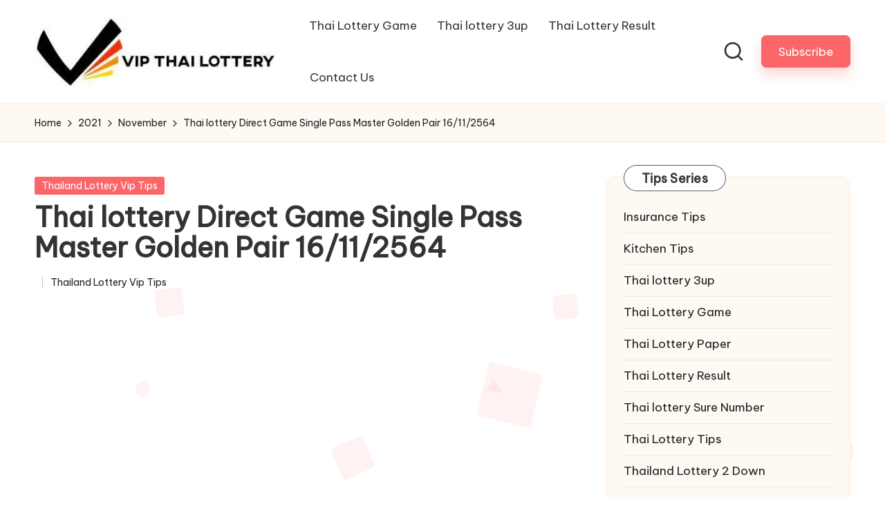

--- FILE ---
content_type: text/html; charset=UTF-8
request_url: https://vipthailottery.com/2021/11/thai-lottery-direct-game-single-pass-master-golden-pair-16-11-2564/
body_size: 23119
content:
<!DOCTYPE html><html lang="en-US" itemscope itemtype="http://schema.org/WebPage" ><head><meta name="google-site-verification" content="_wIy10RorolgVBqYEqggF0qxu_M0gUTYDXhhknQRzv8" /> <script src="https://www.googletagmanager.com/gtag/js?id=UA-154618725-1" defer data-deferred="1"></script> <script src="[data-uri]" defer></script> <script async src="https://pagead2.googlesyndication.com/pagead/js/adsbygoogle.js?client=ca-pub-6958730735055240"
     crossorigin="anonymous"></script> <meta charset="UTF-8"><link rel="preconnect" href="https://fonts.gstatic.com/" crossorigin /><link rel="profile" href="http://gmpg.org/xfn/11"><meta name='robots' content='index, follow, max-image-preview:large, max-snippet:-1, max-video-preview:-1' /><meta name="viewport" content="width=device-width, initial-scale=1"><title>Thai lottery Direct Game Single Pass Master Golden Pair 16/11/2564</title><meta name="description" content="Thai lottery Direct Game Single Pass Master Golden Pair 16/11/2564. Thailand Lottery 3up Master Pair formulas calculations and single set 100% sure winning formula" /><link rel="canonical" href="https://vipthailottery.com/2021/11/thai-lottery-direct-game-single-pass-master-golden-pair-16-11-2564/" /><meta property="og:locale" content="en_US" /><meta property="og:type" content="article" /><meta property="og:title" content="Thai lottery Direct Game Single Pass Master Golden Pair 16/11/2564" /><meta property="og:description" content="Thai lottery Direct Game Single Pass Master Golden Pair 16/11/2564. Thailand Lottery 3up Master Pair formulas calculations and single set 100% sure winning formula" /><meta property="og:url" content="https://vipthailottery.com/2021/11/thai-lottery-direct-game-single-pass-master-golden-pair-16-11-2564/" /><meta property="og:site_name" content="THAILAND LOTTERY RESULT 01 FEBRUARY 2026 THAI LOTTERY TIPS 01.02.2026" /><meta property="article:published_time" content="2021-11-12T20:45:42+00:00" /><meta property="article:modified_time" content="2021-11-12T20:51:17+00:00" /><meta property="og:image" content="https://vipthailottery.com/wp-content/uploads/2021/11/Thai-Lottery-Doirect-Game-Set-Open.png" /><meta property="og:image:width" content="395" /><meta property="og:image:height" content="222" /><meta property="og:image:type" content="image/png" /><meta name="author" content="Thailand Lottery" /><meta name="twitter:card" content="summary_large_image" /><meta name="twitter:label1" content="Written by" /><meta name="twitter:data1" content="Thailand Lottery" /><meta name="twitter:label2" content="Est. reading time" /><meta name="twitter:data2" content="5 minutes" /> <script type="application/ld+json" class="yoast-schema-graph">{"@context":"https://schema.org","@graph":[{"@type":"Article","@id":"https://vipthailottery.com/2021/11/thai-lottery-direct-game-single-pass-master-golden-pair-16-11-2564/#article","isPartOf":{"@id":"https://vipthailottery.com/2021/11/thai-lottery-direct-game-single-pass-master-golden-pair-16-11-2564/"},"author":{"name":"Thailand Lottery","@id":"https://vipthailottery.com/#/schema/person/0e89454446380b6b9a7658d87cff4a66"},"headline":"Thai lottery Direct Game Single Pass Master Golden Pair 16/11/2564","datePublished":"2021-11-12T20:45:42+00:00","dateModified":"2021-11-12T20:51:17+00:00","mainEntityOfPage":{"@id":"https://vipthailottery.com/2021/11/thai-lottery-direct-game-single-pass-master-golden-pair-16-11-2564/"},"wordCount":76,"commentCount":0,"publisher":{"@id":"https://vipthailottery.com/#organization"},"image":{"@id":"https://vipthailottery.com/2021/11/thai-lottery-direct-game-single-pass-master-golden-pair-16-11-2564/#primaryimage"},"thumbnailUrl":"https://vipthailottery.com/wp-content/uploads/2021/11/Thai-Lottery-Doirect-Game-Set-Open.png","keywords":["Thai lottery Direct Game Single Pass Master Golden Pair 16/11/2564"],"articleSection":["Thailand Lottery Vip Tips"],"inLanguage":"en-US","potentialAction":[{"@type":"CommentAction","name":"Comment","target":["https://vipthailottery.com/2021/11/thai-lottery-direct-game-single-pass-master-golden-pair-16-11-2564/#respond"]}]},{"@type":"WebPage","@id":"https://vipthailottery.com/2021/11/thai-lottery-direct-game-single-pass-master-golden-pair-16-11-2564/","url":"https://vipthailottery.com/2021/11/thai-lottery-direct-game-single-pass-master-golden-pair-16-11-2564/","name":"Thai lottery Direct Game Single Pass Master Golden Pair 16/11/2564","isPartOf":{"@id":"https://vipthailottery.com/#website"},"primaryImageOfPage":{"@id":"https://vipthailottery.com/2021/11/thai-lottery-direct-game-single-pass-master-golden-pair-16-11-2564/#primaryimage"},"image":{"@id":"https://vipthailottery.com/2021/11/thai-lottery-direct-game-single-pass-master-golden-pair-16-11-2564/#primaryimage"},"thumbnailUrl":"https://vipthailottery.com/wp-content/uploads/2021/11/Thai-Lottery-Doirect-Game-Set-Open.png","datePublished":"2021-11-12T20:45:42+00:00","dateModified":"2021-11-12T20:51:17+00:00","description":"Thai lottery Direct Game Single Pass Master Golden Pair 16/11/2564. Thailand Lottery 3up Master Pair formulas calculations and single set 100% sure winning formula","inLanguage":"en-US","potentialAction":[{"@type":"ReadAction","target":["https://vipthailottery.com/2021/11/thai-lottery-direct-game-single-pass-master-golden-pair-16-11-2564/"]}]},{"@type":"ImageObject","inLanguage":"en-US","@id":"https://vipthailottery.com/2021/11/thai-lottery-direct-game-single-pass-master-golden-pair-16-11-2564/#primaryimage","url":"https://vipthailottery.com/wp-content/uploads/2021/11/Thai-Lottery-Doirect-Game-Set-Open.png","contentUrl":"https://vipthailottery.com/wp-content/uploads/2021/11/Thai-Lottery-Doirect-Game-Set-Open.png","width":395,"height":222,"caption":"Thai Lottery Doirect Game Set Open"},{"@type":"WebSite","@id":"https://vipthailottery.com/#website","url":"https://vipthailottery.com/","name":"THAILAND LOTTERY RESULT 01 FEBRUARY 2026 THAI LOTTERY TIPS 01.02.2026","description":"thai lottery result 01-02-2026, thai lottery today 01 February 2026, thailand lottery result 1/2/2025, thai lotto 3up 01-02-2026, thailand lottery king feb 01, 2569","publisher":{"@id":"https://vipthailottery.com/#organization"},"potentialAction":[{"@type":"SearchAction","target":{"@type":"EntryPoint","urlTemplate":"https://vipthailottery.com/?s={search_term_string}"},"query-input":{"@type":"PropertyValueSpecification","valueRequired":true,"valueName":"search_term_string"}}],"inLanguage":"en-US"},{"@type":"Organization","@id":"https://vipthailottery.com/#organization","name":"THAILAND LOTTERY RESULT 01 FEBRUARY 2026 THAI LOTTERY TIPS 01.02.2026","url":"https://vipthailottery.com/","logo":{"@type":"ImageObject","inLanguage":"en-US","@id":"https://vipthailottery.com/#/schema/logo/image/","url":"https://vipthailottery.com/wp-content/uploads/2019/12/vip-thai-lottery-logo.jpg","contentUrl":"https://vipthailottery.com/wp-content/uploads/2019/12/vip-thai-lottery-logo.jpg","width":379,"height":109,"caption":"THAILAND LOTTERY RESULT 01 FEBRUARY 2026 THAI LOTTERY TIPS 01.02.2026"},"image":{"@id":"https://vipthailottery.com/#/schema/logo/image/"}},{"@type":"Person","@id":"https://vipthailottery.com/#/schema/person/0e89454446380b6b9a7658d87cff4a66","name":"Thailand Lottery","image":{"@type":"ImageObject","inLanguage":"en-US","@id":"https://vipthailottery.com/#/schema/person/image/","url":"https://vipthailottery.com/wp-content/litespeed/avatar/24890b6d7ff9f8d09ee4de02a5f91029.jpg?ver=1769432417","contentUrl":"https://vipthailottery.com/wp-content/litespeed/avatar/24890b6d7ff9f8d09ee4de02a5f91029.jpg?ver=1769432417","caption":"Thailand Lottery"},"sameAs":["https://vipthailottery.com/"],"url":"https://vipthailottery.com/author/thailand-lottery/"}]}</script> <link rel='dns-prefetch' href='//fonts.googleapis.com' /><style id='wp-img-auto-sizes-contain-inline-css'>img:is([sizes=auto i],[sizes^="auto," i]){contain-intrinsic-size:3000px 1500px}</style><style id="litespeed-ccss">.pt-cv-overlaygrid.overlay2.layout1 .pt-cv-content-item:first-child{grid-area:1/1/3!important}.pt-cv-overlaygrid.overlay2.layout2 .pt-cv-content-item:first-child{grid-area:1/1/4!important}.pt-cv-overlaygrid.overlay2.layout3 .pt-cv-content-item:first-child{grid-area:1/1/5!important}ul{box-sizing:border-box}.entry-content{counter-reset:footnotes}:root{--wp--preset--font-size--normal:16px;--wp--preset--font-size--huge:42px}.aligncenter{clear:both}.screen-reader-text{border:0;clip-path:inset(50%);height:1px;margin:-1px;overflow:hidden;padding:0;position:absolute;width:1px;word-wrap:normal!important}html :where(img[class*=wp-image-]){height:auto;max-width:100%}:root{--wp--preset--aspect-ratio--square:1;--wp--preset--aspect-ratio--4-3:4/3;--wp--preset--aspect-ratio--3-4:3/4;--wp--preset--aspect-ratio--3-2:3/2;--wp--preset--aspect-ratio--2-3:2/3;--wp--preset--aspect-ratio--16-9:16/9;--wp--preset--aspect-ratio--9-16:9/16;--wp--preset--color--black:#000000;--wp--preset--color--cyan-bluish-gray:#abb8c3;--wp--preset--color--white:#ffffff;--wp--preset--color--pale-pink:#f78da7;--wp--preset--color--vivid-red:#cf2e2e;--wp--preset--color--luminous-vivid-orange:#ff6900;--wp--preset--color--luminous-vivid-amber:#fcb900;--wp--preset--color--light-green-cyan:#7bdcb5;--wp--preset--color--vivid-green-cyan:#00d084;--wp--preset--color--pale-cyan-blue:#8ed1fc;--wp--preset--color--vivid-cyan-blue:#0693e3;--wp--preset--color--vivid-purple:#9b51e0;--wp--preset--gradient--vivid-cyan-blue-to-vivid-purple:linear-gradient(135deg,rgba(6,147,227,1) 0%,rgb(155,81,224) 100%);--wp--preset--gradient--light-green-cyan-to-vivid-green-cyan:linear-gradient(135deg,rgb(122,220,180) 0%,rgb(0,208,130) 100%);--wp--preset--gradient--luminous-vivid-amber-to-luminous-vivid-orange:linear-gradient(135deg,rgba(252,185,0,1) 0%,rgba(255,105,0,1) 100%);--wp--preset--gradient--luminous-vivid-orange-to-vivid-red:linear-gradient(135deg,rgba(255,105,0,1) 0%,rgb(207,46,46) 100%);--wp--preset--gradient--very-light-gray-to-cyan-bluish-gray:linear-gradient(135deg,rgb(238,238,238) 0%,rgb(169,184,195) 100%);--wp--preset--gradient--cool-to-warm-spectrum:linear-gradient(135deg,rgb(74,234,220) 0%,rgb(151,120,209) 20%,rgb(207,42,186) 40%,rgb(238,44,130) 60%,rgb(251,105,98) 80%,rgb(254,248,76) 100%);--wp--preset--gradient--blush-light-purple:linear-gradient(135deg,rgb(255,206,236) 0%,rgb(152,150,240) 100%);--wp--preset--gradient--blush-bordeaux:linear-gradient(135deg,rgb(254,205,165) 0%,rgb(254,45,45) 50%,rgb(107,0,62) 100%);--wp--preset--gradient--luminous-dusk:linear-gradient(135deg,rgb(255,203,112) 0%,rgb(199,81,192) 50%,rgb(65,88,208) 100%);--wp--preset--gradient--pale-ocean:linear-gradient(135deg,rgb(255,245,203) 0%,rgb(182,227,212) 50%,rgb(51,167,181) 100%);--wp--preset--gradient--electric-grass:linear-gradient(135deg,rgb(202,248,128) 0%,rgb(113,206,126) 100%);--wp--preset--gradient--midnight:linear-gradient(135deg,rgb(2,3,129) 0%,rgb(40,116,252) 100%);--wp--preset--font-size--small:13px;--wp--preset--font-size--medium:20px;--wp--preset--font-size--large:36px;--wp--preset--font-size--x-large:42px;--wp--preset--spacing--20:0.44rem;--wp--preset--spacing--30:0.67rem;--wp--preset--spacing--40:1rem;--wp--preset--spacing--50:1.5rem;--wp--preset--spacing--60:2.25rem;--wp--preset--spacing--70:3.38rem;--wp--preset--spacing--80:5.06rem;--wp--preset--shadow--natural:6px 6px 9px rgba(0, 0, 0, 0.2);--wp--preset--shadow--deep:12px 12px 50px rgba(0, 0, 0, 0.4);--wp--preset--shadow--sharp:6px 6px 0px rgba(0, 0, 0, 0.2);--wp--preset--shadow--outlined:6px 6px 0px -3px rgba(255, 255, 255, 1), 6px 6px rgba(0, 0, 0, 1);--wp--preset--shadow--crisp:6px 6px 0px rgba(0, 0, 0, 1)}html{--wp-admin--admin-bar--height:32px;scroll-padding-top:var(--wp-admin--admin-bar--height)}@media screen and (max-width:782px){html{--wp-admin--admin-bar--height:46px}}html body{background-color:#fff}body.bloglo-menu-animation-squarebox:not(.bloglo-is-mobile) #bloglo-header-inner .bloglo-nav>ul>li>a{padding:.4rem 1.4rem .4rem}.bloglo-btn.btn-small{font-size:95%!important}body .bloglo-btn:not(.btn-text-1){line-height:1.8;border-radius:7px!important;transform:translate(0,0)!important;box-shadow:0 10px 18px 0 var(--bloglo-primary_27)!important}.bloglo-sidebar-style-3 #secondary .bloglo-widget{border-radius:1.5rem!important;box-shadow:none!important;border:.1rem solid rgb(190 190 190/.2)}html:not([data-theme=dark]) .bloglo-sidebar-style-3 #secondary .bloglo-widget{background:#fff9f3;border:.1rem solid #ffe7d2!important}.bloglo-sidebar-style-3.is-section-heading-init-s2 #secondary .bloglo-widget{position:relative;margin-bottom:4.5rem}.bloglo-sidebar-style-3.is-section-heading-init-s2 #secondary .bloglo-widget .widget-title{position:absolute;left:2.5rem;top:-1.8rem;z-index:2}.is-section-heading-init-s2:not(.bloglo-sidebar-style-1) #secondary .bloglo-widget .widget-title{letter-spacing:.25px;width:auto;line-height:1.2;display:inline-block;padding:8px 25px 7px;background-color:#fff;border-radius:10rem;margin-bottom:0;border:1px solid rgb(39 39 39/.75)}.bloglo-waves-wrapper{position:fixed;width:100%;height:100%;overflow:hidden;top:0;left:0;z-index:-1}:root{--bloglo-black:#000000;--bloglo-white:#ffffff;--bloglo-gray:#c2c2c2;--bloglo-gray-light:#f3f3f3;--bloglo-primary:#0554f2;--bloglo-secondary:#232323;--bloglo-secondary_38:#383838;--bloglo-gradient:linear-gradient(220deg, rgba(255, 255, 255, 0.2), rgba(255, 255, 255, 0));--bloglo-full-radius:10rem;--bloglo-normal-radius:0.3rem;--bloglo-font-awesome:"Font Awesome 5 Free";--bloglo-font-sans-serif:-apple-system, system-ui, BlinkMacSystemFont, "Segoe UI", Roboto, Oxygen-Sans, Ubuntu, Cantarell, "Helvetica Neue", sans-serif}.entry-meta:after,.entry-meta:before,.bloglo-entry:after,.bloglo-entry:before,.widget:after,.widget:before{content:"";display:table;clear:both}.bloglo-header-widgets .bloglo-search-simple{position:absolute;right:-1.5rem;top:100%;z-index:9;border-top-width:.2rem;border-top-style:solid}.bloglo-header-widgets .bloglo-search-simple:after{bottom:100%;right:1.6rem;content:"";width:0;height:0;margin-left:-.7rem;border:.7rem solid #fff0;position:absolute;z-index:-1}.bloglo-breadcrumbs a{display:inline-block;position:relative;transform-style:preserve-3d;-webkit-transform-style:preserve-3d}.bloglo-breadcrumbs a:before{content:"";display:block;position:absolute;bottom:0;left:0;width:100%;height:.2rem;background:currentColor;-webkit-transform-origin:right center;-ms-transform-origin:right center;transform-origin:right center;-webkit-transform:scale(0,1) translateZ(.1rem);transform:scale(0,1) translateZ(.1rem);backface-visibility:hidden;-webkit-backface-visibility:hidden;transform-style:preserve-3d;-webkit-transform-style:preserve-3d;will-change:scale}#bloglo-scroll-top .bloglo-icon,#bloglo-scroll-top .bloglo-scroll-icon,#bloglo-scroll-top:before,#bloglo-header-inner:after{position:absolute;top:0;left:0;width:100%;height:100%}#main .entry-header .entry-title,.bloglo-form-label,.bloglo-nav>ul,.widget-title,button.bloglo-animate-arrow,ul{margin:0;padding:0}#main>.bloglo-container,#bloglo-scroll-top,#bloglo-scroll-top .bloglo-icon,#bloglo-copyright>.bloglo-container>.bloglo-flex-row>div,#bloglo-header-inner .bloglo-widget-wrapper,#bloglo-header-inner>.bloglo-container,.entry-meta .entry-meta-elements,.bloglo-header-element,.bloglo-header-widgets,.bloglo-header-widgets .bloglo-header-widget,.bloglo-header-widgets .bloglo-search,.bloglo-header-widgets .bloglo-search-simple .bloglo-search-form button,.bloglo-logo a{-js-display:flex;display:-webkit-box;display:-ms-flexbox;display:flex;-ms-flex-wrap:wrap;flex-wrap:wrap;-webkit-box-align:center;-ms-flex-align:center;align-items:center}.bloglo-breadcrumbs ul,.bloglo-nav>ul{padding:0;margin:0;list-style:none}#bloglo-scroll-top,.entry-meta a,.bloglo-breadcrumbs a,.bloglo-btn,.bloglo-header-widgets a:not(.bloglo-btn),.bloglo-logo a,.bloglo-nav>ul>li>a,a{text-decoration:none}.bloglo-btn,.bloglo-header-widgets .bloglo-search-simple .bloglo-search-form button,.bloglo-header-widgets .bloglo-search-simple .bloglo-search-form input,input[type="search"]{outline:none;border:none;margin:0;padding:0;text-shadow:none;-webkit-box-shadow:none;box-shadow:none}.bloglo-icon{display:inline-block;fill:currentColor;width:auto}.breadcrumb-trail .trail-items li:after{-webkit-mask-size:contain;mask-size:contain;-webkit-mask-repeat:no-repeat;mask-repeat:no-repeat;background-color:currentColor;width:1.6rem;height:1.6rem}html{overflow-x:hidden;line-height:1.15;-webkit-text-size-adjust:100%}body{margin:0;background-color:#f2f2f2}h1{font-size:3.2rem;margin:1.1rem 0}a{background-color:#fff0}img{border-style:none}button,input{font-family:inherit;font-size:100%;line-height:1.15;margin:0}button,input{overflow:visible}button{text-transform:none}[type="button"],[type="submit"],button{-webkit-appearance:button}[type="button"]::-moz-focus-inner,[type="submit"]::-moz-focus-inner,button::-moz-focus-inner{border-style:none;padding:0}[type="button"]:-moz-focusring,[type="submit"]:-moz-focusring,button:-moz-focusring{outline:.1rem dotted ButtonText}[type="search"]{-webkit-appearance:textfield;outline-offset:-.2rem}[type="search"]::-webkit-search-decoration{-webkit-appearance:none}::-webkit-file-upload-button{-webkit-appearance:button;font:inherit}html{-webkit-box-sizing:border-box;box-sizing:border-box;overflow-y:scroll;max-width:100%}*,*::before,*::after{box-sizing:inherit;-webkit-box-sizing:inherit;-webkit-font-smoothing:antialiased;word-break:break-word;word-wrap:break-word}a,button,input,label{-ms-touch-action:manipulation;touch-action:manipulation}p{margin-top:1.6rem;margin-bottom:1.6rem}svg:not(:root){overflow:hidden}a{color:inherit;-webkit-text-decoration-skip:objects}.bloglo-logo .site-title{line-height:1.25}h1{margin-top:2rem;margin-bottom:1.2rem}.h4{margin-top:2.4rem;margin-bottom:.8rem}.h4,.bloglo-logo .site-title,h1{text-rendering:optimizeLegibility}#page .aligncenter{color:inherit}#page .aligncenter{clear:both;margin-left:auto;margin-right:auto}.bloglo-text-align-left{text-align:left}img{vertical-align:middle;max-width:100%;height:auto}.screen-reader-text{border:0;clip:rect(.1rem,.1rem,.1rem,.1rem);-webkit-clip-path:inset(50%);clip-path:inset(50%);height:.1rem;margin:-.1rem;overflow:hidden;padding:0;position:absolute!important;width:.1rem;word-wrap:normal!important;word-break:normal}.skip-link{top:4rem;z-index:999999999;text-decoration:underline}#page{position:relative;-js-display:flex;display:-webkit-box;display:-ms-flexbox;display:flex;min-height:100vh;-webkit-box-orient:vertical;-webkit-box-direction:normal;-ms-flex-direction:column;flex-direction:column}.bloglo-container{padding:0 5rem;margin:0 auto;width:100%}.bloglo-flex-row div[class^="col-"],.bloglo-flex-row div[class*="col-"]{-webkit-box-sizing:border-box;box-sizing:border-box;-webkit-box-flex:0;-ms-flex:0 0 auto;flex:0 0 auto;width:100%;padding-right:calc(var(--bloglo-gutter-x)/2);padding-left:calc(var(--bloglo-gutter-x)/2);margin-top:var(--bloglo-gutter-y)}.site .bloglo-flex-row .col-xs-12{-ms-flex-preferred-size:100%;flex-basis:100%;max-width:100%}.site .bloglo-flex-row .center-xs{-webkit-box-pack:center;-ms-flex-pack:center;justify-content:center;text-align:center}.bloglo-btn{-js-display:inline-flex;display:-webkit-inline-box;display:-ms-inline-flexbox;display:inline-flex;-webkit-box-align:center;-ms-flex-align:center;align-items:center;-webkit-box-pack:center;-ms-flex-pack:center;justify-content:center;text-align:center;max-width:100%;-moz-appearance:none;-webkit-appearance:none;-webkit-box-shadow:none;box-shadow:none;border-style:solid;-ms-flex-negative:0;flex-shrink:0;font-size:inherit;min-height:5rem;padding:1rem 3.2rem}@media (max-width:48.875em){.bloglo-btn{padding:.99rem 2.3rem;min-height:4.5rem}}.bloglo-btn span{z-index:2;position:relative}.btn-small{font-size:90%!important;min-height:4rem;padding:.8rem 2.4rem}input[type=search]{font-size:inherit;font-weight:400;font-family:-apple-system,system-ui,BlinkMacSystemFont,"Segoe UI",Roboto,Oxygen-Sans,Ubuntu,Cantarell,"Helvetica Neue",sans-serif;border:.2rem solid rgb(190 190 190/.3);background-color:var(--bloglo-white);padding:.9rem 1.6rem;color:#66717f;width:100%;border-radius:var(--bloglo-normal-radius);line-height:1!important;min-height:5rem}label{display:inline-block;font-weight:600}input:-webkit-autofill{animation-name:autofill;-webkit-animation-name:autofill;animation-fill-mode:both;-webkit-animation-fill-mode:both}#bloglo-header{position:relative}#bloglo-header-inner{border-style:solid;border-left:none;border-right:none;border-width:0}#bloglo-header-inner:after{content:""}#bloglo-header-inner>.bloglo-container{-webkit-box-align:stretch;-ms-flex-align:stretch;align-items:stretch}#bloglo-header-inner .bloglo-widget-wrapper{position:relative;height:100%;-webkit-box-align:center;-ms-flex-align:center;align-items:center}.bloglo-header-element:not(.bloglo-mobile-nav){position:relative}.bloglo-header-element{z-index:99}.bloglo-header-element>.bloglo-header-widget:first-child{margin-left:1.8rem}.bloglo-header-element.bloglo-header-widgets{z-index:5}.bloglo-header-element:first-child{margin-left:0}.bloglo-header-widgets a:not(.bloglo-btn){color:inherit}.bloglo-header-widgets .bloglo-header-widget{height:100%;max-height:9rem;position:relative;padding-left:.8rem;padding-right:.8rem}.bloglo-header-widgets .bloglo-header-widget.bloglo-header-widget__button{padding-left:1.6rem;padding-right:1.6rem}.bloglo-header-widgets .bloglo-header-widget:not(.bloglo-header-widget__button,.bloglo-header-widget__socials) .bloglo-icon{height:2.057rem;width:auto}.bloglo-header-widgets .bloglo-header-widget:not(.bloglo-header-widget__button,.bloglo-header-widget__socials) .bloglo-icon path{fill:currentColor;fill-rule:evenodd}.bloglo-header-widgets .bloglo-search{position:relative}.bloglo-header-widgets .dropdown-item{width:28rem;background-color:var(--bloglo-white);-webkit-box-shadow:0 1rem 3.5rem -.3rem rgb(0 0 0/.12);box-shadow:0 1rem 3.5rem -.3rem rgb(0 0 0/.12);border-radius:0 0 .3rem .3rem;border:.1rem solid rgb(190 190 190/.3);border-top-width:.2rem}.bloglo-header-widget:after{width:.1rem;height:1.6rem;background-color:rgb(190 190 190/.3);display:inline-block;position:relative;right:-.5rem;margin:-1.6rem 0-1.6rem 1rem}.bloglo-header-layout-2 .bloglo-logo{-webkit-box-align:start;-ms-flex-align:start;align-items:flex-start;-webkit-box-pack:center;-ms-flex-pack:center;justify-content:center}.bloglo-header-layout-2 .bloglo-header-widget:last-of-type{padding-right:0}.bloglo-header-layout-2 .bloglo-header-widget:last-of-type:after{display:none}.bloglo-header-layout-2 .bloglo-header-container .bloglo-logo{margin-right:3.2rem}.bloglo-header-layout-2 .bloglo-header-container .bloglo-nav{-webkit-box-flex:1;-ms-flex:1;flex:1}.bloglo-header-layout-2 .bloglo-header-container .bloglo-header-widgets{margin-left:auto;-webkit-box-pack:end;-ms-flex-pack:end;justify-content:flex-end}.bloglo-header-layout-2 .bloglo-header-container .bloglo-header-widgets:last-child{margin-right:0}#hero .hero-four-slider .bloglo-grid-row .hover-slider-item-wrapper:first-child{grid-area:1/1/span 2/span 2}@media screen and (max-width:960px){#hero .hero-four-slider .bloglo-grid-row .hover-slider-item-wrapper:first-child{grid-area:unset}}.bloglo-header-widgets .bloglo-search-simple .bloglo-form-label{display:block;width:100%}.bloglo-header-widgets .bloglo-search-simple .bloglo-search-form input{background-color:#fff0!important}.bloglo-header-widgets .bloglo-search-simple .bloglo-search-form input{font-size:1.5rem;color:var(--bloglo-secondary);display:block;width:100%;padding:1.6rem 4.5rem 1.6rem 2rem}.bloglo-header-widgets .bloglo-search-simple .bloglo-search-form button{position:absolute;top:0;bottom:0;width:3.2rem;height:3.2rem;padding:.8rem;border-radius:10rem;margin:auto 0}.bloglo-header-widgets .bloglo-search-simple .bloglo-search-form button:not(.bloglo-search-close){right:5.6rem;color:var(--bloglo-white);background-color:var(--bloglo-primary)}.bloglo-header-widgets .bloglo-search-simple .bloglo-search-form button:not(.bloglo-search-close) svg{fill:currentColor}.bloglo-header-widgets .bloglo-search-simple .bloglo-search-form .bloglo-search-close{right:1.6rem}.bloglo-header-widgets .bloglo-search-simple .bloglo-search-form .bloglo-search-close svg{display:inline-block;vertical-align:middle}.bloglo-search-simple{opacity:0;visibility:hidden;-webkit-transform:translateY(.5rem);-ms-transform:translateY(.5rem);transform:translateY(.5rem)}.bloglo-logo{-webkit-box-orient:vertical;-webkit-box-direction:normal;-ms-flex-direction:column;flex-direction:column}.bloglo-logo .site-description,.bloglo-logo .site-title{margin:0}.bloglo-logo a img{display:block;width:auto;height:auto;max-width:100%}.bloglo-logo .site-description{-webkit-box-ordinal-group:3;-ms-flex-order:2;order:2;margin-top:.4rem}.bloglo-nav{max-width:100%;-js-display:flex;display:-webkit-box;display:-ms-flexbox;display:flex;-webkit-box-align:center;-ms-flex-align:center;align-items:center;-webkit-font-smoothing:antialiased;-ms-flex-preferred-size:auto;flex-basis:auto}.bloglo-nav>ul{width:100%;height:100%}.bloglo-nav>ul,.bloglo-nav>ul>li{-js-display:flex;display:-webkit-box;display:-ms-flexbox;display:flex;-ms-flex-wrap:wrap;flex-wrap:wrap}.bloglo-nav>ul>li{position:relative;-ms-flex-align:center;align-items:center;-ms-flex-negative:0;flex-shrink:0;margin-left:1.6rem}.bloglo-nav>ul>li:first-child,.bloglo-nav>ul>li:first-of-type{margin-left:0!important}.bloglo-nav>ul>li>a{display:block;-js-display:flex;display:-webkit-box;display:-ms-flexbox;display:flex;-webkit-box-align:center;-ms-flex-align:center;align-items:center;-ms-flex-wrap:wrap;flex-wrap:wrap;position:relative}.bloglo-nav>ul>li:last-child{margin-right:0!important}#bloglo-header-inner .bloglo-nav>ul{min-height:9rem}#bloglo-header-inner .bloglo-nav>ul>li{margin-left:2.8rem}@media screen and (min-width:60.063em) and (max-width:64.375em){#bloglo-header-inner .bloglo-nav>ul>li{margin-left:2rem}}#bloglo-header-inner .bloglo-nav>ul>li>a{font-size:inherit;font-weight:500}.bloglo-menu-animation-squarebox:not(.bloglo-is-mobile) #bloglo-header-inner .bloglo-nav>ul>li{margin-left:.1rem}.bloglo-menu-animation-squarebox:not(.bloglo-is-mobile) #bloglo-header-inner .bloglo-nav>ul>li>a{padding:.6rem 1.4rem}.bloglo-sticky-sidebar{-ms-flex-item-align:stretch!important;align-self:stretch!important}.bloglo-sticky-sidebar .bloglo-sidebar-inner{backface-visibility:hidden;-webkit-backface-visibility:hidden;position:-webkit-sticky;position:sticky;top:var(--bloglo-sticky-h-offset,2rem)}#primary,#secondary{margin-top:5rem;margin-bottom:7rem}.bloglo-sidebar-style-3 #secondary .bloglo-widget{border:.1rem solid rgb(190 190 190/.3);border-radius:var(--bloglo-normal-radius);margin-bottom:2rem;padding:2.5rem}.bloglo-sidebar-style-3 #secondary .bloglo-widget:last-child{margin-bottom:0}#main{-js-display:flex;display:-webkit-box;display:-ms-flexbox;display:flex;-webkit-box-orient:vertical;-webkit-box-direction:normal;-ms-flex-direction:column;flex-direction:column;-webkit-box-flex:1;-ms-flex-positive:1;flex-grow:1;-ms-flex-negative:1;flex-shrink:1;-ms-flex-preferred-size:auto;flex-basis:auto;word-break:break-word}#main>.bloglo-container{-webkit-box-align:stretch;-ms-flex-align:stretch;align-items:stretch}#main>.bloglo-container #primary{min-width:0;min-height:0;-webkit-box-flex:1;-ms-flex-positive:1;flex-grow:1;-ms-flex-negative:1;flex-shrink:1;-ms-flex-preferred-size:auto;flex-basis:auto}#main>.bloglo-container #secondary{-ms-flex-negative:0;flex-shrink:0;-webkit-box-flex:0;-ms-flex-positive:0;flex-grow:0}.bloglo-widget .widget-title{position:relative;overflow:hidden}.bloglo-sidebar-position__right-sidebar #primary{padding-right:5rem}.breadcrumbs{max-width:100%}.breadcrumb-trail{width:100%}.breadcrumb-trail .trail-items li{display:inline}.breadcrumb-trail .trail-items li:after{-webkit-mask-image:url(data:image/svg+xml;utf8,<svg\ xmlns=\"http://www.w3.org/2000/svg\"\ width=\"32\"\ height=\"32\"\ viewBox=\"0\ 0\ 32\ 32\"><path\ d=\"M20.954\ 14.487l-8.008-8.008c-.534-.534-1.335-.534-1.868\ 0s-.534\ 1.335\ 0\ 1.868l7.074\ 7.074-7.074\ 7.074a1.29\ 1.29\ 0\ 000\ 1.868c.267.267.534.4.934.4s.667-.133.934-.4l8.008-8.008a1.29\ 1.29\ 0\ 000-1.868z\"/></svg>);mask-image:url(data:image/svg+xml;utf8,<svg\ xmlns=\"http://www.w3.org/2000/svg\"\ width=\"32\"\ height=\"32\"\ viewBox=\"0\ 0\ 32\ 32\"><path\ d=\"M20.954\ 14.487l-8.008-8.008c-.534-.534-1.335-.534-1.868\ 0s-.534\ 1.335\ 0\ 1.868l7.074\ 7.074-7.074\ 7.074a1.29\ 1.29\ 0\ 000\ 1.868c.267.267.534.4.934.4s.667-.133.934-.4l8.008-8.008a1.29\ 1.29\ 0\ 000-1.868z\"/></svg>);content:"";margin:0 .4rem;display:inline-block;vertical-align:middle;line-height:1}.breadcrumb-trail .trail-items li:last-child:after{display:none}.bloglo-breadcrumbs{font-size:1.4rem;border-width:0}#bloglo-copyright .bloglo-flex-row>div:empty{display:none}#bloglo-copyright>.bloglo-container>.bloglo-flex-row>div{width:auto;padding-top:.6rem;padding-bottom:.6rem}.bloglo-copyright-layout-1 #bloglo-copyright>.bloglo-container>.bloglo-flex-row>div{-ms-flex-preferred-size:100%;flex-basis:100%;-ms-flex-negative:0;flex-shrink:0;-webkit-box-pack:center;-ms-flex-pack:center;justify-content:center}#bloglo-scroll-top{-webkit-box-align:center;-ms-flex-align:center;align-items:center;-webkit-box-pack:center;-ms-flex-pack:center;justify-content:center;position:fixed;bottom:2.5rem;right:2rem;z-index:997;width:4rem;height:4rem;opacity:0;-webkit-transform:translate3d(0,3rem,0);transform:translate3d(0,3rem,0)}#bloglo-scroll-top .bloglo-scroll-icon{overflow:hidden;z-index:2}#bloglo-scroll-top .bloglo-icon{-webkit-box-align:center;-ms-flex-align:center;align-items:center;-webkit-box-pack:center;-ms-flex-pack:center;justify-content:center;height:2rem;color:var(--bloglo-white);-webkit-transform:translateY(1.1rem);-ms-transform:translateY(1.1rem);transform:translateY(1.1rem)}#bloglo-scroll-top:before{content:"";z-index:1;border-radius:10rem;background-color:var(--bloglo-primary);-webkit-transform:scale(1);-ms-transform:scale(1);transform:scale(1);border:.1rem solid rgb(190 190 190/.3)}#bloglo-scroll-top svg{fill:var(--bloglo-white)}.bloglo-widget.widget:not(.widget_text):not(.hester-core-custom-list-widget) ul{list-style:none;margin-left:0;margin-right:0}#main .bloglo-widget{margin-bottom:4rem}#main .bloglo-widget:last-child{margin-bottom:0}.widget-title{margin-top:0;position:relative;display:block;margin-bottom:1.8rem}.widget ul{line-height:1.5}.widget ul:last-child{margin-bottom:0}.widget ul:not(.wp-block-social-links) li{margin-bottom:1rem}.widget ul:not(.wp-block-social-links) li:last-child{margin-bottom:0}.widget.widget_categories li{display:block;position:relative}.widget.widget_categories li a{display:block}.widget.widget_categories li a{position:relative;z-index:0}.widget.widget_categories ul:not(.children)>li>a::before{content:"";width:0;height:.8rem;display:inline-block;vertical-align:middle;margin-top:-.2rem;border-radius:var(--bloglo-full-radius);opacity:0;visibility:hidden;background-color:var(--bloglo-primary);-webkit-transform:translateX(-1.6rem);transform:translateX(-1.6rem)}.bloglo-sidebar-container .widget ul:not(.bloglo-socials-menu)>li:not(:first-child){padding-top:1rem;border-top:.1rem solid rgb(190 190 190/.3)}.bloglo-entry>:first-child{margin-top:0}.bloglo-entry>:last-child{margin-bottom:0}.bloglo-entry ul:not(.wp-block-latest-posts){list-style:disc}.bloglo-entry ul:not(.wp-block-latest-posts){margin-left:4rem}.bloglo-entry ul:not(.wp-block-social-links) li:not(.blocks-gallery-item):last-child{margin-bottom:0}.bloglo-entry ul:not(.wp-block-latest-posts){margin-bottom:2rem;margin-top:2rem}.bloglo-entry p{margin-bottom:1.5rem;margin-top:1.5rem}#main .content-area .entry-meta a{color:inherit}.entry-meta{font-size:1.4rem;margin-top:1.2rem}.entry-meta .entry-meta-elements>span{padding:0 1.1rem;line-height:1.8}.entry-meta .entry-meta-elements>span{-js-display:inline-flex;display:-webkit-inline-box;display:-ms-inline-flexbox;display:inline-flex;-webkit-box-align:center;-ms-flex-align:center;align-items:center}.entry-meta .entry-meta-elements>span:first-child{padding-left:0}.entry-meta .entry-meta-elements>span:last-child{margin-right:0;padding-right:0}.entry-meta .entry-meta-elements>span:before{content:"";height:1.6rem;width:.1rem;background-color:rgb(0 0 0/.25);position:relative;left:-1.1rem}.entry-meta .entry-meta-elements>span:first-child:before{display:none}.single-post .entry-content{margin-top:4rem}.single .entry-content img{margin:0 auto;display:block}.single .entry-content p img{display:inline-block;vertical-align:text-bottom}.single .post-category{margin-bottom:.3rem;font-size:1.4rem}.post-category a{-js-display:inline-flex;display:-webkit-inline-box;display:-ms-inline-flexbox;display:inline-flex;font-weight:500;padding:.6rem 1rem;line-height:1;border-radius:var(--bloglo-normal-radius);text-decoration:none;margin:0 0 .8rem .4rem;color:#fff;background-color:var(--bloglo-primary)}.post-category a:first-of-type{margin-left:0}.single .entry-header{text-align:left;margin-bottom:1rem}.single .entry-meta{text-align:left;margin-top:1.6rem}.single .entry-content{margin-bottom:5rem}.single.bloglo-page-title-align-left .bloglo-article>.entry-header,.single.bloglo-page-title-align-left .bloglo-article>.post-category{text-align:left}.single.bloglo-page-title-align-left .bloglo-article>.entry-meta>.entry-meta-elements{-webkit-box-pack:start;-ms-flex-pack:start;justify-content:flex-start}#cancel-comment-reply-link{font-size:1.3rem;border-radius:var(--bloglo-normal-radius);border:.2rem solid currentColor;font-weight:500;padding:.4rem .7rem;line-height:1;text-decoration:none;text-transform:capitalize;margin-left:1.4rem;color:inherit}button.bloglo-animate-arrow{-webkit-appearance:none;border:none;-webkit-box-shadow:none;box-shadow:none;background:none;outline:none}.bloglo-animate-arrow .arrow-bar{-webkit-transform:scaleX(0);-ms-transform:scaleX(0);transform:scaleX(0)}.bloglo-animate-arrow svg{vertical-align:middle}.bloglo-animate-arrow.right-arrow svg{-webkit-transform:rotate(180deg);-ms-transform:rotate(180deg);transform:rotate(180deg)}.bloglo-animate-arrow.right-arrow .arrow-bar{-webkit-transform-origin:100%0;-ms-transform-origin:100%0;transform-origin:100%0}.bloglo-animate-arrow.right-arrow .arrow-handle{-webkit-transform:translateX(.6rem);-ms-transform:translateX(.6rem);transform:translateX(.6rem)}.bloglo-hamburger{padding:0 0;display:inline-block;font:inherit;color:inherit;text-transform:none;background-color:#fff0;border:0;margin:0;overflow:visible}.hamburger-box{width:2.5rem;height:1.4rem;display:inline-block;position:relative}.hamburger-inner{display:block;top:50%;margin-top:-.1rem}.hamburger-inner,.hamburger-inner::before,.hamburger-inner::after{width:2.8rem;height:2px;background-color:#232323;border-radius:var(--bloglo-normal-radius);position:absolute}.hamburger-inner::before,.hamburger-inner::after{content:"";display:block}.hamburger-inner::before{top:-5px}.hamburger-inner::after{bottom:-5px}.bloglo-mobile-nav{display:none;margin-left:2.4rem}.bloglo-hamburger,.bloglo-mobile-nav{-webkit-box-align:center;-ms-flex-align:center;align-items:center}body:not(.is-mobile-menu-active) .bloglo-hamburger .hamburger-box .hamburger-inner::before{width:1.5rem}.bloglo-hamburger{-js-display:inline-flex;display:-webkit-inline-box;display:-ms-inline-flexbox;display:inline-flex;border-radius:var(--bloglo-normal-radius)}.bloglo-hamburger .hamburger-inner,.bloglo-hamburger .hamburger-inner::before,.bloglo-hamburger .hamburger-inner::after{background-color:currentColor}button.bloglo-hamburger{outline:none}#bloglo-header:after{content:"";position:fixed;top:100%;left:0;right:0;height:100vh;background-color:rgb(255 255 255/.85);z-index:991;opacity:0;visibility:hidden;will-change:opacity,visibility;-webkit-transform:translate3d(0,0,0);transform:translate3d(0,0,0)}@media only screen and (min-width:783px){.site .bloglo-flex-row .col-md{-webkit-box-flex:1;-ms-flex-positive:1;flex-grow:1;-ms-flex-negative:1;flex-shrink:1;max-width:100%;-ms-flex-preferred-size:0;flex-basis:0%}.site .bloglo-flex-row .col-md.flex-basis-auto{-ms-flex-preferred-size:auto;flex-basis:auto}.site .bloglo-flex-row .end-md{-webkit-box-pack:end;-ms-flex-pack:end;justify-content:flex-end;text-align:end;margin-left:auto}}@media screen and (max-width:768px){.bloglo-hide-mobile-tablet{display:none!important}.bloglo-container{padding:0 3rem}.bloglo-header-widgets .bloglo-header-widget,.bloglo-header-widgets .bloglo-header-widget.bloglo-header-widget__button{padding-left:1rem;padding-right:1rem}.bloglo-header-widgets .bloglo-header-widget:not(.bloglo-header-widget__button,.bloglo-header-widget__socials) .bloglo-icon{font-size:2.4rem}.bloglo-mobile-nav{margin-left:1.6rem}}@media screen and (max-width:599px){#bloglo-header-inner .bloglo-widget-wrapper,.bloglo-header-element,.bloglo-header-widgets .bloglo-header-widget{position:static}.bloglo-header-widgets .dropdown-item:after{display:none}}@media screen and (max-width:480px){#page{min-height:-webkit-fill-available}}@media screen and (max-width:960px){#main>.bloglo-container{display:block}#primary{max-width:100%!important;padding-left:0!important;padding-right:0!important;margin-top:4rem}.site-main #secondary{width:100%;margin-top:4rem}}@media all and (-ms-high-contrast:none),(-ms-high-contrast:active){.bloglo-btn{height:1rem}#main>.bloglo-container #primary{-ms-flex-preferred-size:0%;flex-basis:0%}}.bloglo-btn{background-color:var(--bloglo-primary)}.content-area a:not(.bloglo-btn,.wp-block-button__link,.page-numbers,[rel^=category]){color:var(--bloglo-primary)}#masthead .bloglo-header-widgets .dropdown-item::after{border-bottom-color:var(--bloglo-primary);outline:none!important}.bloglo-header-widgets .dropdown-item{border-top-color:var(--bloglo-primary)}::-webkit-selection{background-color:var(--bloglo-primary);color:var(--bloglo-white)}*{scrollbar-width:thin;scrollbar-color:rgb(0 0 0/.2) #fff0}::-webkit-scrollbar{width:.7rem;height:.7rem}::-webkit-scrollbar-track{background:#fff0}::-webkit-scrollbar-thumb{background:rgb(0 0 0/.2)}::-webkit-scrollbar-thumb:hover{background:rgb(0 0 0/.4)}a.bloglo-btn span{vertical-align:baseline}@media (prefers-reduced-motion:reduce){*{animation-duration:0s!important}}:root{--bloglo-primary:#FC6668;--bloglo-primary_15:#fd7d7f;--bloglo-primary_27:rgba(252,102,104,0.27);--bloglo-primary_09:rgba(252,102,104,0.09);--bloglo-primary_04:rgba(252,102,104,0.04)}#bloglo-header-inner{background:#fff}.bloglo-logo .site-description{color:#66717f}#bloglo-header,.bloglo-header-widgets a:not(.bloglo-btn),.bloglo-logo a,.bloglo-hamburger{color:#30373e}#bloglo-header-inner{border-color:rgb(39 39 39/.75)}.bloglo-header-widget::after{background-color:#ccc}@media screen and (max-width:889px){#bloglo-header-inner .bloglo-nav{display:none;color:#000}.bloglo-mobile-nav{display:inline-flex}#bloglo-header-inner{position:relative}#bloglo-header-inner .bloglo-nav>ul>li>a{color:inherit}#bloglo-header-inner .site-navigation{display:none;position:absolute;top:100%;width:100%;height:100%;min-height:100vh;left:0;right:0;margin:-1px 0 0;background:#FFF;border-top:1px solid #eaeaea;box-shadow:0 15px 25px -10px rgb(50 52 54/.125);z-index:999;font-size:1.7rem;padding:0}#bloglo-header-inner .site-navigation>ul{overflow-y:auto;max-height:68vh;display:block}#bloglo-header-inner .site-navigation>ul>li>a{padding:0!important}#bloglo-header-inner .site-navigation>ul li{display:block;width:100%;padding:0;margin:0;margin-left:0!important}#bloglo-header-inner .site-navigation>ul a{padding:0;position:relative;background:none}#bloglo-header-inner .site-navigation>ul li{border-bottom:1px solid #eaeaea}#bloglo-header-inner .site-navigation>ul>li:last-child{border-bottom:0}#bloglo-header-inner .site-navigation>ul a>span{padding:10px 30px!important;width:100%;display:block}#bloglo-header-inner .site-navigation>ul a>span::after,#bloglo-header-inner .site-navigation>ul a>span::before{display:none!important}}.bloglo-nav.bloglo-header-element,.bloglo-header-layout-2 .bloglo-header-widgets{font-size:1.7rem}#secondary{width:30%}body:not(.bloglo-no-sidebar) #primary{max-width:70%}body{color:#212121}:root{--bloglo-secondary_38:#212121}.entry-meta{color:#212121}.bloglo-sidebar-style-3 #secondary .bloglo-widget{border-color:}.entry-meta .entry-meta-elements>span:before{background-color:}h1,.h4,.bloglo-logo .site-title{color:#333}:root{--bloglo-secondary:#333333}.bloglo-container{max-width:1420px}.bloglo-logo img{max-height:100px}.bloglo-logo .logo-inner{margin-top:25px;margin-right:3px;margin-bottom:25px}@media only screen and (max-width:768px){.bloglo-logo .logo-inner{margin-top:25px;margin-right:1px;margin-bottom:25px}}.bloglo-breadcrumbs{padding-top:15px;padding-bottom:15px}.bloglo-breadcrumbs{background:#fff9f3}.bloglo-breadcrumbs{border-color:#ffe7d2;border-style:solid;border-top-width:1px;border-bottom-width:1px}html{font-size:62.5%}@media only screen and (max-width:768px){html{font-size:53%}}@media only screen and (max-width:480px){html{font-size:50%}}*{-moz-osx-font-smoothing:grayscale;-webkit-font-smoothing:antialiased}body{font-weight:400;font-family:"Be Vietnam Pro",Helvetica,Arial,sans-serif;font-size:1.7rem;line-height:1.75}h1,.bloglo-logo .site-title,.h4{font-weight:700;font-style:normal;text-transform:none;text-decoration:none}h1,.bloglo-logo .site-title{font-weight:700;font-size:4rem;line-height:1.1}.h4{font-weight:700;font-size:2.4rem;line-height:1.2}#bloglo-header .bloglo-logo .site-title{font-size:4rem}#main .widget-title{font-size:1.8rem}.bloglo-btn{color:#fff;border-color:var(--bloglo-primary);border-width:.1rem}.bloglo-btn{font-weight:500;font-family:"Plus Jakarta Sans",Helvetica,Arial,sans-serif;font-size:1.8rem;line-height:1.6}.lazy-hidden{background-color:#fff;background-image:url(/wp-content/plugins/a3-lazy-load/assets/css/loading.gif);background-repeat:no-repeat;background-position:50% 50%}.lazy-hidden{background-color:#fff}</style><script src="[data-uri]" defer></script><script data-optimized="1" src="https://vipthailottery.com/wp-content/plugins/litespeed-cache/assets/js/webfontloader.min.js" defer></script><script src="[data-uri]" defer></script><link rel="preload" as="image" href="https://vipthailottery.com/wp-content/uploads/2019/12/vip-thai-lottery-logo.jpg.webp"><link data-optimized="1" data-asynced="1" as="style" onload="this.onload=null;this.rel='stylesheet'"  rel='preload' id='pt-cv-public-style-css' href='https://vipthailottery.com/wp-content/litespeed/css/fb48d77962e29f46483e45f1b9d3c3d4.css?ver=3c3d4' media='all' /><link data-optimized="1" data-asynced="1" as="style" onload="this.onload=null;this.rel='stylesheet'"  rel='preload' id='wp-block-library-css' href='https://vipthailottery.com/wp-content/litespeed/css/278ee8f8f65d363cc87bceb8d8568d16.css?ver=68d16' media='all' /><style id='global-styles-inline-css'>:root{--wp--preset--aspect-ratio--square:1;--wp--preset--aspect-ratio--4-3:4/3;--wp--preset--aspect-ratio--3-4:3/4;--wp--preset--aspect-ratio--3-2:3/2;--wp--preset--aspect-ratio--2-3:2/3;--wp--preset--aspect-ratio--16-9:16/9;--wp--preset--aspect-ratio--9-16:9/16;--wp--preset--color--black:#000000;--wp--preset--color--cyan-bluish-gray:#abb8c3;--wp--preset--color--white:#ffffff;--wp--preset--color--pale-pink:#f78da7;--wp--preset--color--vivid-red:#cf2e2e;--wp--preset--color--luminous-vivid-orange:#ff6900;--wp--preset--color--luminous-vivid-amber:#fcb900;--wp--preset--color--light-green-cyan:#7bdcb5;--wp--preset--color--vivid-green-cyan:#00d084;--wp--preset--color--pale-cyan-blue:#8ed1fc;--wp--preset--color--vivid-cyan-blue:#0693e3;--wp--preset--color--vivid-purple:#9b51e0;--wp--preset--gradient--vivid-cyan-blue-to-vivid-purple:linear-gradient(135deg,rgb(6,147,227) 0%,rgb(155,81,224) 100%);--wp--preset--gradient--light-green-cyan-to-vivid-green-cyan:linear-gradient(135deg,rgb(122,220,180) 0%,rgb(0,208,130) 100%);--wp--preset--gradient--luminous-vivid-amber-to-luminous-vivid-orange:linear-gradient(135deg,rgb(252,185,0) 0%,rgb(255,105,0) 100%);--wp--preset--gradient--luminous-vivid-orange-to-vivid-red:linear-gradient(135deg,rgb(255,105,0) 0%,rgb(207,46,46) 100%);--wp--preset--gradient--very-light-gray-to-cyan-bluish-gray:linear-gradient(135deg,rgb(238,238,238) 0%,rgb(169,184,195) 100%);--wp--preset--gradient--cool-to-warm-spectrum:linear-gradient(135deg,rgb(74,234,220) 0%,rgb(151,120,209) 20%,rgb(207,42,186) 40%,rgb(238,44,130) 60%,rgb(251,105,98) 80%,rgb(254,248,76) 100%);--wp--preset--gradient--blush-light-purple:linear-gradient(135deg,rgb(255,206,236) 0%,rgb(152,150,240) 100%);--wp--preset--gradient--blush-bordeaux:linear-gradient(135deg,rgb(254,205,165) 0%,rgb(254,45,45) 50%,rgb(107,0,62) 100%);--wp--preset--gradient--luminous-dusk:linear-gradient(135deg,rgb(255,203,112) 0%,rgb(199,81,192) 50%,rgb(65,88,208) 100%);--wp--preset--gradient--pale-ocean:linear-gradient(135deg,rgb(255,245,203) 0%,rgb(182,227,212) 50%,rgb(51,167,181) 100%);--wp--preset--gradient--electric-grass:linear-gradient(135deg,rgb(202,248,128) 0%,rgb(113,206,126) 100%);--wp--preset--gradient--midnight:linear-gradient(135deg,rgb(2,3,129) 0%,rgb(40,116,252) 100%);--wp--preset--font-size--small:13px;--wp--preset--font-size--medium:20px;--wp--preset--font-size--large:36px;--wp--preset--font-size--x-large:42px;--wp--preset--spacing--20:0.44rem;--wp--preset--spacing--30:0.67rem;--wp--preset--spacing--40:1rem;--wp--preset--spacing--50:1.5rem;--wp--preset--spacing--60:2.25rem;--wp--preset--spacing--70:3.38rem;--wp--preset--spacing--80:5.06rem;--wp--preset--shadow--natural:6px 6px 9px rgba(0, 0, 0, 0.2);--wp--preset--shadow--deep:12px 12px 50px rgba(0, 0, 0, 0.4);--wp--preset--shadow--sharp:6px 6px 0px rgba(0, 0, 0, 0.2);--wp--preset--shadow--outlined:6px 6px 0px -3px rgb(255, 255, 255), 6px 6px rgb(0, 0, 0);--wp--preset--shadow--crisp:6px 6px 0px rgb(0, 0, 0)}:where(.is-layout-flex){gap:.5em}:where(.is-layout-grid){gap:.5em}body .is-layout-flex{display:flex}.is-layout-flex{flex-wrap:wrap;align-items:center}.is-layout-flex>:is(*,div){margin:0}body .is-layout-grid{display:grid}.is-layout-grid>:is(*,div){margin:0}:where(.wp-block-columns.is-layout-flex){gap:2em}:where(.wp-block-columns.is-layout-grid){gap:2em}:where(.wp-block-post-template.is-layout-flex){gap:1.25em}:where(.wp-block-post-template.is-layout-grid){gap:1.25em}.has-black-color{color:var(--wp--preset--color--black)!important}.has-cyan-bluish-gray-color{color:var(--wp--preset--color--cyan-bluish-gray)!important}.has-white-color{color:var(--wp--preset--color--white)!important}.has-pale-pink-color{color:var(--wp--preset--color--pale-pink)!important}.has-vivid-red-color{color:var(--wp--preset--color--vivid-red)!important}.has-luminous-vivid-orange-color{color:var(--wp--preset--color--luminous-vivid-orange)!important}.has-luminous-vivid-amber-color{color:var(--wp--preset--color--luminous-vivid-amber)!important}.has-light-green-cyan-color{color:var(--wp--preset--color--light-green-cyan)!important}.has-vivid-green-cyan-color{color:var(--wp--preset--color--vivid-green-cyan)!important}.has-pale-cyan-blue-color{color:var(--wp--preset--color--pale-cyan-blue)!important}.has-vivid-cyan-blue-color{color:var(--wp--preset--color--vivid-cyan-blue)!important}.has-vivid-purple-color{color:var(--wp--preset--color--vivid-purple)!important}.has-black-background-color{background-color:var(--wp--preset--color--black)!important}.has-cyan-bluish-gray-background-color{background-color:var(--wp--preset--color--cyan-bluish-gray)!important}.has-white-background-color{background-color:var(--wp--preset--color--white)!important}.has-pale-pink-background-color{background-color:var(--wp--preset--color--pale-pink)!important}.has-vivid-red-background-color{background-color:var(--wp--preset--color--vivid-red)!important}.has-luminous-vivid-orange-background-color{background-color:var(--wp--preset--color--luminous-vivid-orange)!important}.has-luminous-vivid-amber-background-color{background-color:var(--wp--preset--color--luminous-vivid-amber)!important}.has-light-green-cyan-background-color{background-color:var(--wp--preset--color--light-green-cyan)!important}.has-vivid-green-cyan-background-color{background-color:var(--wp--preset--color--vivid-green-cyan)!important}.has-pale-cyan-blue-background-color{background-color:var(--wp--preset--color--pale-cyan-blue)!important}.has-vivid-cyan-blue-background-color{background-color:var(--wp--preset--color--vivid-cyan-blue)!important}.has-vivid-purple-background-color{background-color:var(--wp--preset--color--vivid-purple)!important}.has-black-border-color{border-color:var(--wp--preset--color--black)!important}.has-cyan-bluish-gray-border-color{border-color:var(--wp--preset--color--cyan-bluish-gray)!important}.has-white-border-color{border-color:var(--wp--preset--color--white)!important}.has-pale-pink-border-color{border-color:var(--wp--preset--color--pale-pink)!important}.has-vivid-red-border-color{border-color:var(--wp--preset--color--vivid-red)!important}.has-luminous-vivid-orange-border-color{border-color:var(--wp--preset--color--luminous-vivid-orange)!important}.has-luminous-vivid-amber-border-color{border-color:var(--wp--preset--color--luminous-vivid-amber)!important}.has-light-green-cyan-border-color{border-color:var(--wp--preset--color--light-green-cyan)!important}.has-vivid-green-cyan-border-color{border-color:var(--wp--preset--color--vivid-green-cyan)!important}.has-pale-cyan-blue-border-color{border-color:var(--wp--preset--color--pale-cyan-blue)!important}.has-vivid-cyan-blue-border-color{border-color:var(--wp--preset--color--vivid-cyan-blue)!important}.has-vivid-purple-border-color{border-color:var(--wp--preset--color--vivid-purple)!important}.has-vivid-cyan-blue-to-vivid-purple-gradient-background{background:var(--wp--preset--gradient--vivid-cyan-blue-to-vivid-purple)!important}.has-light-green-cyan-to-vivid-green-cyan-gradient-background{background:var(--wp--preset--gradient--light-green-cyan-to-vivid-green-cyan)!important}.has-luminous-vivid-amber-to-luminous-vivid-orange-gradient-background{background:var(--wp--preset--gradient--luminous-vivid-amber-to-luminous-vivid-orange)!important}.has-luminous-vivid-orange-to-vivid-red-gradient-background{background:var(--wp--preset--gradient--luminous-vivid-orange-to-vivid-red)!important}.has-very-light-gray-to-cyan-bluish-gray-gradient-background{background:var(--wp--preset--gradient--very-light-gray-to-cyan-bluish-gray)!important}.has-cool-to-warm-spectrum-gradient-background{background:var(--wp--preset--gradient--cool-to-warm-spectrum)!important}.has-blush-light-purple-gradient-background{background:var(--wp--preset--gradient--blush-light-purple)!important}.has-blush-bordeaux-gradient-background{background:var(--wp--preset--gradient--blush-bordeaux)!important}.has-luminous-dusk-gradient-background{background:var(--wp--preset--gradient--luminous-dusk)!important}.has-pale-ocean-gradient-background{background:var(--wp--preset--gradient--pale-ocean)!important}.has-electric-grass-gradient-background{background:var(--wp--preset--gradient--electric-grass)!important}.has-midnight-gradient-background{background:var(--wp--preset--gradient--midnight)!important}.has-small-font-size{font-size:var(--wp--preset--font-size--small)!important}.has-medium-font-size{font-size:var(--wp--preset--font-size--medium)!important}.has-large-font-size{font-size:var(--wp--preset--font-size--large)!important}.has-x-large-font-size{font-size:var(--wp--preset--font-size--x-large)!important}</style><style id='classic-theme-styles-inline-css'>/*! This file is auto-generated */
.wp-block-button__link{color:#fff;background-color:#32373c;border-radius:9999px;box-shadow:none;text-decoration:none;padding:calc(.667em + 2px) calc(1.333em + 2px);font-size:1.125em}.wp-block-file__button{background:#32373c;color:#fff;text-decoration:none}</style><link data-optimized="1" data-asynced="1" as="style" onload="this.onload=null;this.rel='stylesheet'"  rel='preload' id='dashicons-css' href='https://vipthailottery.com/wp-content/litespeed/css/af10f95dfb0f33f251ce8d0e8e168a88.css?ver=68a88' media='all' /><link data-optimized="1" data-asynced="1" as="style" onload="this.onload=null;this.rel='stylesheet'"  rel='preload' id='admin-bar-css' href='https://vipthailottery.com/wp-content/litespeed/css/7b3646462bd9baa208a1c03e0f9193ba.css?ver=193ba' media='all' /><style id='admin-bar-inline-css'>#p404RedirectChart .canvasjs-chart-credit{display:none!important}#p404RedirectChart canvas{border-radius:6px}.p404-redirect-adminbar-weekly-title{font-weight:700;font-size:14px;color:#fff;margin-bottom:6px}#wpadminbar #wp-admin-bar-p404_free_top_button .ab-icon:before{content:"\f103";color:#dc3545;top:3px}#wp-admin-bar-p404_free_top_button .ab-item{min-width:80px!important;padding:0px!important}.p404-redirect-adminbar-dropdown-wrap{min-width:0;padding:0;position:static!important}#wpadminbar #wp-admin-bar-p404_free_top_button_dropdown{position:static!important}#wpadminbar #wp-admin-bar-p404_free_top_button_dropdown .ab-item{padding:0!important;margin:0!important}.p404-redirect-dropdown-container{min-width:340px;padding:18px 18px 12px 18px;background:#23282d!important;color:#fff;border-radius:12px;box-shadow:0 8px 32px rgb(0 0 0 / .25);margin-top:10px;position:relative!important;z-index:999999!important;display:block!important;border:1px solid #444}#wpadminbar #wp-admin-bar-p404_free_top_button .p404-redirect-dropdown-container{display:none!important}#wpadminbar #wp-admin-bar-p404_free_top_button:hover .p404-redirect-dropdown-container{display:block!important}#wpadminbar #wp-admin-bar-p404_free_top_button:hover #wp-admin-bar-p404_free_top_button_dropdown .p404-redirect-dropdown-container{display:block!important}.p404-redirect-card{background:#2c3338;border-radius:8px;padding:18px 18px 12px 18px;box-shadow:0 2px 8px rgb(0 0 0 / .07);display:flex;flex-direction:column;align-items:flex-start;border:1px solid #444}.p404-redirect-btn{display:inline-block;background:#dc3545;color:#fff!important;font-weight:700;padding:5px 22px;border-radius:8px;text-decoration:none;font-size:17px;transition:background 0.2s,box-shadow 0.2s;margin-top:8px;box-shadow:0 2px 8px rgb(220 53 69 / .15);text-align:center;line-height:1.6}.p404-redirect-btn:hover{background:#c82333;color:#fff!important;box-shadow:0 4px 16px rgb(220 53 69 / .25)}#wpadminbar .ab-top-menu>li:hover>.ab-item,#wpadminbar .ab-top-menu>li.hover>.ab-item{z-index:auto}#wpadminbar #wp-admin-bar-p404_free_top_button:hover>.ab-item{z-index:999998!important}</style><link data-optimized="1" data-asynced="1" as="style" onload="this.onload=null;this.rel='stylesheet'"  rel='preload' id='parent-style-css' href='https://vipthailottery.com/wp-content/litespeed/css/344d0656c4a5ac3e08e1cfcea0e64201.css?ver=64201' media='all' /><link data-optimized="1" data-asynced="1" as="style" onload="this.onload=null;this.rel='stylesheet'"  rel='preload' id='child-style-css' href='https://vipthailottery.com/wp-content/litespeed/css/4397a0f5d0efa865aa603415dc814bc0.css?ver=14bc0' media='all' /><link data-optimized="1" data-asynced="1" as="style" onload="this.onload=null;this.rel='stylesheet'"  rel='preload' id='FontAwesome-css' href='https://vipthailottery.com/wp-content/litespeed/css/4f39f83fd91df83b6a511f30e2c005bf.css?ver=005bf' media='all' /><link data-optimized="1" data-asynced="1" as="style" onload="this.onload=null;this.rel='stylesheet'"  rel='preload' id='bloglo-styles-css' href='https://vipthailottery.com/wp-content/litespeed/css/79a92709fc39e76b13f96248d8b42428.css?ver=42428' media='all' /><link data-optimized="1" data-asynced="1" as="style" onload="this.onload=null;this.rel='stylesheet'"  rel='preload' id='bloglo-dynamic-styles-css' href='https://vipthailottery.com/wp-content/litespeed/css/ab2b3ec79b52dd263e91ae5f8997a16e.css?ver=7a16e' media='all' /> <script src="https://vipthailottery.com/wp-includes/js/jquery/jquery.min.js" id="jquery-core-js"></script> <script data-optimized="1" src="https://vipthailottery.com/wp-content/litespeed/js/730d2c5316ac1215a1ba6acd1528667e.js?ver=8667e" id="jquery-migrate-js" defer data-deferred="1"></script> <script data-optimized="1" id="jquery-js-after" src="[data-uri]" defer></script> <link rel="pingback" href="https://vipthailottery.com/xmlrpc.php"><meta name="theme-color" content="#FC6668"><link rel="icon" href="https://vipthailottery.com/wp-content/uploads/2019/12/cropped-vip-thai-lottery-logo-favi-32x32.jpg" sizes="32x32" /><link rel="icon" href="https://vipthailottery.com/wp-content/uploads/2019/12/cropped-vip-thai-lottery-logo-favi-192x192.jpg" sizes="192x192" /><link rel="apple-touch-icon" href="https://vipthailottery.com/wp-content/uploads/2019/12/cropped-vip-thai-lottery-logo-favi-180x180.jpg" /><meta name="msapplication-TileImage" content="https://vipthailottery.com/wp-content/uploads/2019/12/cropped-vip-thai-lottery-logo-favi-270x270.jpg" /></head><body class="wp-singular post-template-default single single-post postid-29517 single-format-standard wp-custom-logo wp-embed-responsive wp-theme-bloglo wp-child-theme-blogmate bloglo-layout__fw-contained bloglo-header-layout-2 bloglo-menu-animation-squarebox bloglo-header__separators-none bloglo-single-title-in-content bloglo-page-title-align-left comments-open bloglo-has-sidebar bloglo-sticky-sidebar bloglo-sidebar-style-3 bloglo-sidebar-position__right-sidebar bloglo-sidebar-r__after-content entry-media-hover-style-1 bloglo-copyright-layout-1 is-section-heading-init-s2 is-footer-heading-init-s1 bloglo-input-supported validate-comment-form bloglo-menu-accessibility"><div id="page" class="hfeed site">
<a class="skip-link screen-reader-text" href="#main">Skip to content</a><header id="masthead" class="site-header" role="banner" itemtype="https://schema.org/WPHeader" itemscope="itemscope"><div id="bloglo-header" ><div id="bloglo-header-inner"><div class="bloglo-container bloglo-header-container"><div class="bloglo-logo bloglo-header-element" itemtype="https://schema.org/Organization" itemscope="itemscope"><div class="logo-inner"><a href="https://vipthailottery.com/" rel="home" class="" itemprop="url">
<img src="https://vipthailottery.com/wp-content/uploads/2019/12/vip-thai-lottery-logo.jpg.webp" alt="vip-thai-lottery-logo" width="379" height="109" class="" itemprop="logo" fetchpriority="high" decoding="sync"/>
</a><span class="site-title screen-reader-text" itemprop="name">
<a href="https://vipthailottery.com/" rel="home" itemprop="url">
THAILAND LOTTERY RESULT 01 FEBRUARY 2026 THAI LOTTERY TIPS 01.02.2026
</a>
</span><p class="site-description screen-reader-text" itemprop="description">
thai lottery result 01-02-2026, thai lottery today 01 February 2026, thailand lottery result 1/2/2025, thai lotto 3up 01-02-2026, thailand lottery king feb 01, 2569</p></div></div><span class="bloglo-header-element bloglo-mobile-nav">
<button class="bloglo-hamburger hamburger--spin bloglo-hamburger-bloglo-primary-nav" aria-label="Menu" aria-controls="bloglo-primary-nav" type="button">
<span class="hamburger-box">
<span class="hamburger-inner"></span>
</span></button><nav class="site-navigation main-navigation bloglo-primary-nav bloglo-nav bloglo-header-element" role="navigation" itemtype="https://schema.org/SiteNavigationElement" itemscope="itemscope" aria-label="Site Navigation"><ul id="bloglo-primary-nav" class="menu"><li id="menu-item-76602" class="menu-item menu-item-type-taxonomy menu-item-object-category menu-item-76602"><a href="https://vipthailottery.com/category/thai-lottery-game/"><span>Thai Lottery Game</span></a></li><li id="menu-item-76603" class="menu-item menu-item-type-taxonomy menu-item-object-category menu-item-76603"><a href="https://vipthailottery.com/category/thai-lottery-3up/"><span>Thai lottery 3up</span></a></li><li id="menu-item-76605" class="menu-item menu-item-type-taxonomy menu-item-object-category menu-item-76605"><a href="https://vipthailottery.com/category/thai-lottery-result/"><span>Thai Lottery Result</span></a></li><li id="menu-item-99570" class="menu-item menu-item-type-post_type menu-item-object-page menu-item-99570"><a href="https://vipthailottery.com/contact-us/"><span>Contact Us</span></a></li></ul></nav>
</span><nav class="site-navigation main-navigation bloglo-primary-nav bloglo-nav bloglo-header-element" role="navigation" itemtype="https://schema.org/SiteNavigationElement" itemscope="itemscope" aria-label="Site Navigation"><ul id="bloglo-primary-nav" class="menu"><li class="menu-item menu-item-type-taxonomy menu-item-object-category menu-item-76602"><a href="https://vipthailottery.com/category/thai-lottery-game/"><span>Thai Lottery Game</span></a></li><li class="menu-item menu-item-type-taxonomy menu-item-object-category menu-item-76603"><a href="https://vipthailottery.com/category/thai-lottery-3up/"><span>Thai lottery 3up</span></a></li><li class="menu-item menu-item-type-taxonomy menu-item-object-category menu-item-76605"><a href="https://vipthailottery.com/category/thai-lottery-result/"><span>Thai Lottery Result</span></a></li><li class="menu-item menu-item-type-post_type menu-item-object-page menu-item-99570"><a href="https://vipthailottery.com/contact-us/"><span>Contact Us</span></a></li></ul></nav><div class="bloglo-header-widgets bloglo-header-element bloglo-widget-location-right"><div class="bloglo-header-widget__search bloglo-header-widget bloglo-hide-mobile-tablet"><div class="bloglo-widget-wrapper"><div aria-haspopup="true">
<a href="#" class="bloglo-search">
<svg class="bloglo-icon" aria-label="Search" xmlns="http://www.w3.org/2000/svg" width="32" height="32" viewBox="0 0 32 32"><path d="M28.962 26.499l-4.938-4.938c1.602-2.002 2.669-4.671 2.669-7.474 0-6.673-5.339-12.012-12.012-12.012S2.669 7.414 2.669 14.087a11.962 11.962 0 0012.012 12.012c2.803 0 5.472-.934 7.474-2.669l4.938 4.938c.267.267.667.4.934.4s.667-.133.934-.4a1.29 1.29 0 000-1.868zM5.339 14.087c0-5.205 4.137-9.342 9.342-9.342s9.342 4.137 9.342 9.342c0 2.536-1.068 4.938-2.669 6.54-1.735 1.735-4.004 2.669-6.54 2.669-5.339.133-9.476-4.004-9.476-9.209z" /></svg>	</a><div class="bloglo-search-simple bloglo-search-container dropdown-item"><form role="search" aria-label="Site Search" method="get" class="bloglo-search-form" action="https://vipthailottery.com/"><label class="bloglo-form-label">
<span class="screen-reader-text">Search for:</span>
<input type="search" class="bloglo-input-search" placeholder="Search" value="" name="s" autocomplete="off">
</label>
<button type="submit" class="bloglo-animate-arrow right-arrow" aria-hidden="true" role="button" tabindex="0">
<svg xmlns="http://www.w3.org/2000/svg" viewBox="0 0 25 18"><path class="arrow-handle" d="M2.511 9.007l7.185-7.221c.407-.409.407-1.071 0-1.48s-1.068-.409-1.476 0L.306 8.259a1.049 1.049 0 000 1.481l7.914 7.952c.407.408 1.068.408 1.476 0s.407-1.07 0-1.479L2.511 9.007z"></path><path class="arrow-bar" fill-rule="evenodd" clip-rule="evenodd" d="M1 8h28.001a1.001 1.001 0 010 2H1a1 1 0 110-2z"></path></svg>
</button>			<button type="button" class="bloglo-search-close" aria-hidden="true" role="button">
<svg aria-hidden="true" xmlns="http://www.w3.org/2000/svg" width="16" height="16" viewBox="0 0 16 16"><path d="M6.852 7.649L.399 1.195 1.445.149l6.454 6.453L14.352.149l1.047 1.046-6.454 6.454 6.454 6.453-1.047 1.047-6.453-6.454-6.454 6.454-1.046-1.047z" fill="currentColor" fill-rule="evenodd"></path></svg>
</button></form></div></div></div></div><div class="bloglo-header-widget__button bloglo-header-widget bloglo-hide-mobile-tablet"><div class="bloglo-widget-wrapper"><a href="#" class="btn-small bloglo-btn" target="_blank" rel="noopener noreferrer" role="button"><span>Subscribe</span></a></div></div></div></div></div></div></header><div id="main" class="site-main"><div class="bloglo-breadcrumbs"><div class="bloglo-container bloglo-text-align-left"><nav role="navigation" aria-label="Breadcrumbs" class="breadcrumb-trail breadcrumbs" itemprop="breadcrumb"><ul class="trail-items" itemscope itemtype="http://schema.org/BreadcrumbList"><meta name="numberOfItems" content="4" /><meta name="itemListOrder" content="Ascending" /><li itemprop="itemListElement" itemscope itemtype="http://schema.org/ListItem" class="trail-item trail-begin"><a href="https://vipthailottery.com/" rel="home" itemprop="item"><span itemprop="name">Home</span></a><meta itemprop="position" content="1" /></li><li itemprop="itemListElement" itemscope itemtype="http://schema.org/ListItem" class="trail-item"><a href="https://vipthailottery.com/2021/" itemprop="item"><span itemprop="name">2021</span></a><meta itemprop="position" content="2" /></li><li itemprop="itemListElement" itemscope itemtype="http://schema.org/ListItem" class="trail-item"><a href="https://vipthailottery.com/2021/11/" itemprop="item"><span itemprop="name">November</span></a><meta itemprop="position" content="3" /></li><li itemprop="itemListElement" itemscope itemtype="http://schema.org/ListItem" class="trail-item trail-end"><span><span itemprop="name">Thai lottery Direct Game Single Pass Master Golden Pair 16/11/2564</span></span><meta itemprop="position" content="4" /></li></ul></nav></div></div><div class="bloglo-container"><div id="primary" class="content-area"><main id="content" class="site-content" role="main" itemscope itemtype="http://schema.org/Blog"><article id="post-29517" class="bloglo-article post-29517 post type-post status-publish format-standard has-post-thumbnail hentry category-thailand-lottery-vip-tips tag-thai-lottery-direct-game-single-pass-master-golden-pair-16-11-2564" itemscope="" itemtype="https://schema.org/CreativeWork"><div class="post-category"><span class="cat-links"><span class="screen-reader-text">Posted in</span><span><a href="https://vipthailottery.com/category/thailand-lottery-vip-tips/" rel="category">Thailand Lottery Vip Tips</a></span></span></div><header class="entry-header"><h1 class="entry-title" itemprop="headline">
Thai lottery Direct Game Single Pass Master Golden Pair 16/11/2564</h1></header><div class="entry-meta"><div class="entry-meta-elements"><span class="posted-on"><time class="entry-date published updated" datetime="2021-11-12T20:45:42+00:00"></time></span><span class="cat-links"><span class="screen-reader-text">Posted in</span><span><a href="https://vipthailottery.com/category/thailand-lottery-vip-tips/" rel="category">Thailand Lottery Vip Tips</a></span></span></div></div><div class="entry-content bloglo-entry" itemprop="text"><div class="f4a0ba1f7f5e6a6d38a1faa72c344f2e" data-index="1" style="float: none; margin:0px 0 0px 0; text-align:center;"> <script async src="https://pagead2.googlesyndication.com/pagead/js/adsbygoogle.js?client=ca-pub-6958730735055240"
     crossorigin="anonymous"></script> 
<ins class="adsbygoogle"
style="display:inline-block;width:300px;height:250px"
data-ad-client="ca-pub-6958730735055240"
data-ad-slot="1368307089"></ins> <script>(adsbygoogle = window.adsbygoogle || []).push({});</script> </div><p><img fetchpriority="high" decoding="async" class="size-full wp-image-29521 aligncenter" src="https://vipthailottery.com/wp-content/uploads/2021/11/watermarked-248363772_1094973621332592_5218044595077845781_n.jpg.webp" alt="" width="400" height="333" /></p><p><img decoding="async" class="alignnone size-full wp-image-29518 aligncenter" src="https://vipthailottery.com/wp-content/uploads/2021/11/watermarked-240078661_442335453907205_7902171857691187178_n.jpg.webp" alt="" width="400" height="384" srcset="https://vipthailottery.com/wp-content/uploads/2021/11/watermarked-240078661_442335453907205_7902171857691187178_n.jpg.webp 400w, https://vipthailottery.com/wp-content/uploads/2021/11/watermarked-240078661_442335453907205_7902171857691187178_n-300x288.jpg.webp 300w" sizes="(max-width: 400px) 100vw, 400px" /></p><p style="text-align: center;"><img decoding="async" class="alignnone size-full wp-image-29519" src="https://vipthailottery.com/wp-content/uploads/2021/11/watermarked-243123221_414701057001845_7958707439721542592_n.jpg.webp" alt="" width="400" height="495" srcset="https://vipthailottery.com/wp-content/uploads/2021/11/watermarked-243123221_414701057001845_7958707439721542592_n.jpg.webp 400w, https://vipthailottery.com/wp-content/uploads/2021/11/watermarked-243123221_414701057001845_7958707439721542592_n-242x300.jpg.webp 242w" sizes="(max-width: 400px) 100vw, 400px" /></p><p style="text-align: center;"><img loading="lazy" decoding="async" class="alignnone size-full wp-image-29520" src="https://vipthailottery.com/wp-content/uploads/2021/11/watermarked-248175310_1104208070349039_7883064560855133047_n.jpg.webp" alt="" width="400" height="300" srcset="https://vipthailottery.com/wp-content/uploads/2021/11/watermarked-248175310_1104208070349039_7883064560855133047_n.jpg.webp 400w, https://vipthailottery.com/wp-content/uploads/2021/11/watermarked-248175310_1104208070349039_7883064560855133047_n-300x225.jpg.webp 300w, https://vipthailottery.com/wp-content/uploads/2021/11/watermarked-248175310_1104208070349039_7883064560855133047_n-100x75.jpg.webp 100w" sizes="auto, (max-width: 400px) 100vw, 400px" /></p><p style="text-align: center;"><img loading="lazy" decoding="async" class="alignnone size-full wp-image-29522" src="https://vipthailottery.com/wp-content/uploads/2021/11/watermarked-248411092_304706461499437_7411039414775832660_n.jpg.webp" alt="" width="400" height="300" srcset="https://vipthailottery.com/wp-content/uploads/2021/11/watermarked-248411092_304706461499437_7411039414775832660_n.jpg.webp 400w, https://vipthailottery.com/wp-content/uploads/2021/11/watermarked-248411092_304706461499437_7411039414775832660_n-300x225.jpg.webp 300w, https://vipthailottery.com/wp-content/uploads/2021/11/watermarked-248411092_304706461499437_7411039414775832660_n-100x75.jpg.webp 100w" sizes="auto, (max-width: 400px) 100vw, 400px" /></p><p style="text-align: center;"><img loading="lazy" decoding="async" class="alignnone size-full wp-image-29523" src="https://vipthailottery.com/wp-content/uploads/2021/11/watermarked-248496168_1002542727268896_4344855287533916156_n.jpg.webp" alt="" width="400" height="610" srcset="https://vipthailottery.com/wp-content/uploads/2021/11/watermarked-248496168_1002542727268896_4344855287533916156_n.jpg.webp 400w, https://vipthailottery.com/wp-content/uploads/2021/11/watermarked-248496168_1002542727268896_4344855287533916156_n-197x300.jpg.webp 197w" sizes="auto, (max-width: 400px) 100vw, 400px" /></p><p style="text-align: center;"><img loading="lazy" decoding="async" class="alignnone size-full wp-image-29524" src="https://vipthailottery.com/wp-content/uploads/2021/11/watermarked-250711811_483712533274509_6269079352492227948_n.jpg.webp" alt="" width="400" height="198" srcset="https://vipthailottery.com/wp-content/uploads/2021/11/watermarked-250711811_483712533274509_6269079352492227948_n.jpg.webp 400w, https://vipthailottery.com/wp-content/uploads/2021/11/watermarked-250711811_483712533274509_6269079352492227948_n-300x149.jpg.webp 300w" sizes="auto, (max-width: 400px) 100vw, 400px" /></p><p style="text-align: center;"><img loading="lazy" decoding="async" class="alignnone size-full wp-image-29525" src="https://vipthailottery.com/wp-content/uploads/2021/11/watermarked-251880034_484954256483670_842802312408636380_n.jpg.webp" alt="" width="400" height="234" srcset="https://vipthailottery.com/wp-content/uploads/2021/11/watermarked-251880034_484954256483670_842802312408636380_n.jpg.webp 400w, https://vipthailottery.com/wp-content/uploads/2021/11/watermarked-251880034_484954256483670_842802312408636380_n-300x176.jpg.webp 300w, https://vipthailottery.com/wp-content/uploads/2021/11/watermarked-251880034_484954256483670_842802312408636380_n-240x140.jpg.webp 240w" sizes="auto, (max-width: 400px) 100vw, 400px" /></p><p style="text-align: center;"><img loading="lazy" decoding="async" class="alignnone size-full wp-image-29526" src="https://vipthailottery.com/wp-content/uploads/2021/11/watermarked-252890949_1304632589978927_1111667645529054849_n.jpg.webp" alt="" width="400" height="322" srcset="https://vipthailottery.com/wp-content/uploads/2021/11/watermarked-252890949_1304632589978927_1111667645529054849_n.jpg.webp 400w, https://vipthailottery.com/wp-content/uploads/2021/11/watermarked-252890949_1304632589978927_1111667645529054849_n-300x242.jpg.webp 300w" sizes="auto, (max-width: 400px) 100vw, 400px" /></p><p style="text-align: center;"><img loading="lazy" decoding="async" class="alignnone size-full wp-image-29527" src="https://vipthailottery.com/wp-content/uploads/2021/11/watermarked-253262958_2392419707555914_8027659398839213506_n.jpg.webp" alt="" width="400" height="400" srcset="https://vipthailottery.com/wp-content/uploads/2021/11/watermarked-253262958_2392419707555914_8027659398839213506_n.jpg.webp 400w, https://vipthailottery.com/wp-content/uploads/2021/11/watermarked-253262958_2392419707555914_8027659398839213506_n-300x300.jpg.webp 300w, https://vipthailottery.com/wp-content/uploads/2021/11/watermarked-253262958_2392419707555914_8027659398839213506_n-150x150.jpg.webp 150w" sizes="auto, (max-width: 400px) 100vw, 400px" /></p><p style="text-align: center;"><img loading="lazy" decoding="async" class="alignnone size-full wp-image-29528" src="https://vipthailottery.com/wp-content/uploads/2021/11/watermarked-253684060_1025510148294194_5684444988685342564_n.jpg.webp" alt="" width="400" height="400" srcset="https://vipthailottery.com/wp-content/uploads/2021/11/watermarked-253684060_1025510148294194_5684444988685342564_n.jpg.webp 400w, https://vipthailottery.com/wp-content/uploads/2021/11/watermarked-253684060_1025510148294194_5684444988685342564_n-300x300.jpg.webp 300w, https://vipthailottery.com/wp-content/uploads/2021/11/watermarked-253684060_1025510148294194_5684444988685342564_n-150x150.jpg.webp 150w" sizes="auto, (max-width: 400px) 100vw, 400px" /></p><p style="text-align: center;"><img loading="lazy" decoding="async" class="alignnone size-full wp-image-29529" src="https://vipthailottery.com/wp-content/uploads/2021/11/watermarked-254162608_1562246554148828_7620592658913350317_n.jpg.webp" alt="" width="400" height="422" srcset="https://vipthailottery.com/wp-content/uploads/2021/11/watermarked-254162608_1562246554148828_7620592658913350317_n.jpg.webp 400w, https://vipthailottery.com/wp-content/uploads/2021/11/watermarked-254162608_1562246554148828_7620592658913350317_n-284x300.jpg.webp 284w" sizes="auto, (max-width: 400px) 100vw, 400px" /></p><div class="f4a0ba1f7f5e6a6d38a1faa72c344f2e" data-index="2" style="float: none; margin:0px 0 0px 0; text-align:center;"> <script async src="https://pagead2.googlesyndication.com/pagead/js/adsbygoogle.js?client=ca-pub-6958730735055240"
     crossorigin="anonymous"></script> 
<ins class="adsbygoogle"
style="display:inline-block;width:336px;height:250px"
data-ad-client="ca-pub-6958730735055240"
data-ad-slot="8613831851"></ins> <script>(adsbygoogle = window.adsbygoogle || []).push({});</script> </div><p style="text-align: center;"><img loading="lazy" decoding="async" class="alignnone size-full wp-image-29530" src="https://vipthailottery.com/wp-content/uploads/2021/11/watermarked-254352234_486675299644899_4787843601965069694_n.jpg.webp" alt="" width="400" height="250" srcset="https://vipthailottery.com/wp-content/uploads/2021/11/watermarked-254352234_486675299644899_4787843601965069694_n.jpg.webp 400w, https://vipthailottery.com/wp-content/uploads/2021/11/watermarked-254352234_486675299644899_4787843601965069694_n-300x188.jpg.webp 300w, https://vipthailottery.com/wp-content/uploads/2021/11/watermarked-254352234_486675299644899_4787843601965069694_n-171x108.jpg.webp 171w" sizes="auto, (max-width: 400px) 100vw, 400px" /></p><p style="text-align: center;"><img loading="lazy" decoding="async" class="alignnone size-full wp-image-29531" src="https://vipthailottery.com/wp-content/uploads/2021/11/watermarked-255011076_1226029907874850_6183433167921856328_n.jpg.webp" alt="" width="400" height="539" srcset="https://vipthailottery.com/wp-content/uploads/2021/11/watermarked-255011076_1226029907874850_6183433167921856328_n.jpg.webp 400w, https://vipthailottery.com/wp-content/uploads/2021/11/watermarked-255011076_1226029907874850_6183433167921856328_n-223x300.jpg.webp 223w" sizes="auto, (max-width: 400px) 100vw, 400px" /></p><p style="text-align: center;"><img loading="lazy" decoding="async" class="alignnone size-full wp-image-29532" src="https://vipthailottery.com/wp-content/uploads/2021/11/watermarked-255019361_596386898315016_6111853245493343439_n.jpg.webp" alt="" width="400" height="387" srcset="https://vipthailottery.com/wp-content/uploads/2021/11/watermarked-255019361_596386898315016_6111853245493343439_n.jpg.webp 400w, https://vipthailottery.com/wp-content/uploads/2021/11/watermarked-255019361_596386898315016_6111853245493343439_n-300x290.jpg.webp 300w, https://vipthailottery.com/wp-content/uploads/2021/11/watermarked-255019361_596386898315016_6111853245493343439_n-250x242.jpg.webp 250w" sizes="auto, (max-width: 400px) 100vw, 400px" /></p><p style="text-align: center;"><img loading="lazy" decoding="async" class="alignnone size-full wp-image-29533" src="https://vipthailottery.com/wp-content/uploads/2021/11/watermarked-255127208_1338330079940519_1052362487580247955_n.jpg.webp" alt="" width="400" height="268" srcset="https://vipthailottery.com/wp-content/uploads/2021/11/watermarked-255127208_1338330079940519_1052362487580247955_n.jpg.webp 400w, https://vipthailottery.com/wp-content/uploads/2021/11/watermarked-255127208_1338330079940519_1052362487580247955_n-300x201.jpg.webp 300w" sizes="auto, (max-width: 400px) 100vw, 400px" /></p><p style="text-align: center;"><img loading="lazy" decoding="async" class="alignnone size-full wp-image-29534" src="https://vipthailottery.com/wp-content/uploads/2021/11/watermarked-255320053_596386918315014_7993340122687799893_n.jpg.webp" alt="" width="400" height="336" srcset="https://vipthailottery.com/wp-content/uploads/2021/11/watermarked-255320053_596386918315014_7993340122687799893_n.jpg.webp 400w, https://vipthailottery.com/wp-content/uploads/2021/11/watermarked-255320053_596386918315014_7993340122687799893_n-300x252.jpg.webp 300w" sizes="auto, (max-width: 400px) 100vw, 400px" /></p><p style="text-align: center;"><img loading="lazy" decoding="async" class="alignnone size-full wp-image-29535" src="https://vipthailottery.com/wp-content/uploads/2021/11/watermarked-255913052_1599449937139220_6875304429824506816_n.jpg.webp" alt="" width="400" height="442" srcset="https://vipthailottery.com/wp-content/uploads/2021/11/watermarked-255913052_1599449937139220_6875304429824506816_n.jpg.webp 400w, https://vipthailottery.com/wp-content/uploads/2021/11/watermarked-255913052_1599449937139220_6875304429824506816_n-271x300.jpg.webp 271w" sizes="auto, (max-width: 400px) 100vw, 400px" /></p><p style="text-align: center;"><img loading="lazy" decoding="async" class="alignnone size-full wp-image-29536" src="https://vipthailottery.com/wp-content/uploads/2021/11/watermarked-255918640_291055606360833_2098410216885348844_n.jpg.webp" alt="" width="400" height="346" srcset="https://vipthailottery.com/wp-content/uploads/2021/11/watermarked-255918640_291055606360833_2098410216885348844_n.jpg.webp 400w, https://vipthailottery.com/wp-content/uploads/2021/11/watermarked-255918640_291055606360833_2098410216885348844_n-300x260.jpg.webp 300w" sizes="auto, (max-width: 400px) 100vw, 400px" /></p><h3 style="text-align: left;"><span style="color: #ff0000;">Popular Tips:~</span> <span style="color: #00ff00;"><del><em><strong><a class="_self" style="color: #00ff00;" href="https://vipthailottery.com/2021/11/thailand-government-lottery-3up-100-total-open-for-16-11-2021/" target="_self" rel="noopener">Thailand Government Lottery 3up 100% Total Open For 16-11-2021</a></strong></em></del></span></h3><p style="text-align: center;"><img loading="lazy" decoding="async" class="alignnone size-full wp-image-29537 aligncenter" src="https://vipthailottery.com/wp-content/uploads/2021/11/watermarked-255918662_2041704119320587_482820983379410289_n.jpg.webp" alt="" width="400" height="384" srcset="https://vipthailottery.com/wp-content/uploads/2021/11/watermarked-255918662_2041704119320587_482820983379410289_n.jpg.webp 400w, https://vipthailottery.com/wp-content/uploads/2021/11/watermarked-255918662_2041704119320587_482820983379410289_n-300x288.jpg.webp 300w" sizes="auto, (max-width: 400px) 100vw, 400px" /></p><p style="text-align: justify;"><b>Thai lottery Direct Game Single Pass Master Golden Pair 16/11/2564. </b>We are offering Thailand Lottery 3up Master Pair formulas calculations 16 November 2021 and single set 100% sure winning formula for upcoming game published by Eshan Baba. Thailand Lottery  Player’s contact us with message using on comment section or email to us for <a href="https://web.facebook.com/vipthailottery2021">vip thail lottery</a> premium tips of <b>16/11/2021.</b></p><div class="f4a0ba1f7f5e6a6d38a1faa72c344f2e" data-index="3" style="float: none; margin:0px 0 0px 0; text-align:center;"> <script async src="https://pagead2.googlesyndication.com/pagead/js/adsbygoogle.js?client=ca-pub-6958730735055240"
     crossorigin="anonymous"></script> 
<ins class="adsbygoogle"
style="display:inline-block;width:300px;height:250px"
data-ad-client="ca-pub-6958730735055240"
data-ad-slot="5023075512"></ins> <script>(adsbygoogle = window.adsbygoogle || []).push({});</script> </div><div style="font-size: 0px; height: 0px; line-height: 0px; margin: 0; padding: 0; clear: both;"></div></div><div class="entry-footer"><span class="last-updated bloglo-iflex-center"><time class="entry-date updated" datetime="2021-11-12T20:51:17+00:00">Last updated on </time></span></div><section class="post-nav" role="navigation"><h2 class="screen-reader-text">Post navigation</h2><div class="nav-previous"><h6 class="nav-title">Previous Post</h6><a href="https://vipthailottery.com/2021/11/thailand-government-lottery-3up-100-total-open-for-16-11-2021/" rel="prev"><div class="nav-content"><img width="75" height="75" src="https://vipthailottery.com/wp-content/uploads/2021/11/Thailand-Government-Lottery-3up-100-Total-Open-For-16-11-2021-150x150.png.webp" class="attachment-75x75 size-75x75 wp-post-image" alt="Thailand Government Lottery 3up 100% Total Open For 16-11-2021" itemprop="image" decoding="async" loading="lazy" /> <span>Thailand Government Lottery 3up 100% Total Open For 16-11-2021</span></div></a></div><div class="nav-next"><h6 class="nav-title">Next Post</h6><a href="https://vipthailottery.com/2021/11/thai-lottery-vip-single-set-htf-full-and-final-cut-total-16-11-2021/" rel="next"><div class="nav-content"><span>Thai Lottery Vip Single Set HTF Full and Final Cut Total 16-11-2021</span> <img width="75" height="75" src="https://vipthailottery.com/wp-content/uploads/2021/11/Thai-Lottery-Vip-Single-Set-HTF-Full-and-Final-Cut-Total-16-11-2021-150x150.png.webp" class="attachment-75x75 size-75x75 wp-post-image" alt="Thai Lottery Vip Single Set HTF Full and Final Cut Total 16-11-2021" itemprop="image" decoding="async" loading="lazy" /></div></a></div></section></article><section id="comments" class="comments-area"><div class="comments-title-wrapper center-text"><h3 class="comments-title">
Comments</h3><p class="no-comments">No comments yet. Why don&rsquo;t you start the discussion?</p></div><ol class="comment-list"></ol><div id="respond" class="comment-respond"><h3 id="reply-title" class="comment-reply-title">Leave a Reply <small><a rel="nofollow" id="cancel-comment-reply-link" href="/2021/11/thai-lottery-direct-game-single-pass-master-golden-pair-16-11-2564/#respond" style="display:none;">Cancel reply</a></small></h3><p class="must-log-in">You must be <a href="https://vipthailottery.com/wp-login.php?redirect_to=https%3A%2F%2Fvipthailottery.com%2F2021%2F11%2Fthai-lottery-direct-game-single-pass-master-golden-pair-16-11-2564%2F">logged in</a> to post a comment.</p></div></section></main></div><aside id="secondary" class="widget-area bloglo-sidebar-container" itemtype="http://schema.org/WPSideBar" itemscope="itemscope" role="complementary"><div class="bloglo-sidebar-inner"><div id="categories-2" class="bloglo-sidebar-widget bloglo-widget bloglo-entry widget widget_categories"><div class="h4 widget-title">Tips Series</div><ul><li class="cat-item cat-item-3500"><a href="https://vipthailottery.com/category/insurance-tips/">Insurance Tips</a></li><li class="cat-item cat-item-280"><a href="https://vipthailottery.com/category/kitchen-tips/">Kitchen Tips</a></li><li class="cat-item cat-item-522"><a href="https://vipthailottery.com/category/thai-lottery-3up/">Thai lottery 3up</a></li><li class="cat-item cat-item-5"><a href="https://vipthailottery.com/category/thai-lottery-game/">Thai Lottery Game</a></li><li class="cat-item cat-item-3"><a href="https://vipthailottery.com/category/thai-lottery-paper/">Thai Lottery Paper</a></li><li class="cat-item cat-item-4"><a href="https://vipthailottery.com/category/thai-lottery-result/">Thai Lottery Result</a></li><li class="cat-item cat-item-6"><a href="https://vipthailottery.com/category/thai-lottery-sure-number/">Thai lottery Sure Number</a></li><li class="cat-item cat-item-2"><a href="https://vipthailottery.com/category/thai-lottery-tips/">Thai Lottery Tips</a></li><li class="cat-item cat-item-532"><a href="https://vipthailottery.com/category/thailand-lottery-2-down/">Thailand Lottery 2 Down</a></li><li class="cat-item cat-item-1"><a href="https://vipthailottery.com/category/thailand-lottery-vip-tips/">Thailand Lottery Vip Tips</a></li></ul></div></div></aside></div><div id="pyml" ><div class="bloglo-pyml-slider"><div class="bloglo-pyml-container bloglo-container"><div class="bloglo-flex-row"><div class="col-xs-12"><div class="pyml-slider-items"><div class="h4 widget-title">
<span>Post You Might Like</span></div><div class="bloglo-flex-row gy-4"><div class="col-md-3 col-sm-6 col-xs-12"><div class="pyml-slide-item"><div class="pyml-slider-backgrounds">
<a href="https://vipthailottery.com/2026/01/thai-lottery-total-paper-single-digit-open-tips-01-02-2026/"><div class="pyml-slide-bg"> <img width="530" height="300" src="https://vipthailottery.com/wp-content/uploads/2026/01/Thai-Lottery-Total-Paper-Single-Digit-Open-Tips-01-02-2026.webp" class="attachment-large size-large wp-post-image" alt="Thai Lottery Total Paper Single Digit Open Tips 01-02-2026" loading="lazy" /></div>
</a><div class="post-category">
<span class="cat-links"><span class="screen-reader-text">Posted in</span><span><a href="https://vipthailottery.com/category/thai-lottery-paper/" rel="category">Thai Lottery Paper</a></span></span></div></div><div class="slide-inner"><h6><a href="https://vipthailottery.com/2026/01/thai-lottery-total-paper-single-digit-open-tips-01-02-2026/">Thai Lottery Total Paper Single Digit Open Tips 01-02-2026</a></h6><div class="entry-meta"><div class="entry-meta-elements">
<span class="post-author">
<span class="posted-by vcard author">
<span class="screen-reader-text">Posted by</span>
<span>
By 					<a class="url fn n" title="View all posts by Thai Raja" href="https://vipthailottery.com/author/vip-thai-lottery/" rel="author">
<span class="author-name">
Thai Raja						</span>
</a></span>
</span>
</span>
<span class="posted-on"><time class="entry-date published updated" datetime="2026-01-23T19:31:15+00:00"></time></span></div></div></div></div></div><div class="col-md-3 col-sm-6 col-xs-12"><div class="pyml-slide-item"><div class="pyml-slider-backgrounds">
<a href="https://vipthailottery.com/2026/01/thai-lottery-vip-sure-number-today-1st-february-2026/"><div class="pyml-slide-bg"> <img width="530" height="300" src="https://vipthailottery.com/wp-content/uploads/2026/01/Thai-Lottery-Vip-Sure-Number-Today-1st-February-2026.webp" class="attachment-large size-large wp-post-image" alt="Thai Lottery Vip Sure Number Today 1st February 2026" loading="lazy" /></div>
</a><div class="post-category">
<span class="cat-links"><span class="screen-reader-text">Posted in</span><span><a href="https://vipthailottery.com/category/thai-lottery-sure-number/" rel="category">Thai lottery Sure Number</a></span></span></div></div><div class="slide-inner"><h6><a href="https://vipthailottery.com/2026/01/thai-lottery-vip-sure-number-today-1st-february-2026/">Thai Lottery Vip Sure Number Today 1st February 2026</a></h6><div class="entry-meta"><div class="entry-meta-elements">
<span class="post-author">
<span class="posted-by vcard author">
<span class="screen-reader-text">Posted by</span>
<span>
By 					<a class="url fn n" title="View all posts by Thai Raja" href="https://vipthailottery.com/author/vip-thai-lottery/" rel="author">
<span class="author-name">
Thai Raja						</span>
</a></span>
</span>
</span>
<span class="posted-on"><time class="entry-date published updated" datetime="2026-01-23T19:21:35+00:00"></time></span></div></div></div></div></div><div class="col-md-3 col-sm-6 col-xs-12"><div class="pyml-slide-item"><div class="pyml-slider-backgrounds">
<a href="https://vipthailottery.com/2026/01/thailand-lottery-3d-pair-digit-insurance-chart-game-01-2-2026/"><div class="pyml-slide-bg"> <img width="530" height="300" src="https://vipthailottery.com/wp-content/uploads/2026/01/Thailand-Lottery-3D-Pair-Digit-Insurance-Chart-Game-01-2-2026.webp" class="attachment-large size-large wp-post-image" alt="Thailand Lottery 3D Pair Digit Insurance Chart Game 01-2-2026" loading="lazy" /></div>
</a><div class="post-category">
<span class="cat-links"><span class="screen-reader-text">Posted in</span><span><a href="https://vipthailottery.com/category/insurance-tips/" rel="category">Insurance Tips</a></span></span></div></div><div class="slide-inner"><h6><a href="https://vipthailottery.com/2026/01/thailand-lottery-3d-pair-digit-insurance-chart-game-01-2-2026/">Thailand Lottery 3D Pair Digit Insurance Chart Game 01-2-2026</a></h6><div class="entry-meta"><div class="entry-meta-elements">
<span class="post-author">
<span class="posted-by vcard author">
<span class="screen-reader-text">Posted by</span>
<span>
By 					<a class="url fn n" title="View all posts by Thai Raja" href="https://vipthailottery.com/author/vip-thai-lottery/" rel="author">
<span class="author-name">
Thai Raja						</span>
</a></span>
</span>
</span>
<span class="posted-on"><time class="entry-date published updated" datetime="2026-01-23T19:08:04+00:00"></time></span></div></div></div></div></div><div class="col-md-3 col-sm-6 col-xs-12"><div class="pyml-slide-item"><div class="pyml-slider-backgrounds">
<a href="https://vipthailottery.com/2026/01/thailand-lottery-17-january-2026-first-prize-detail/"><div class="pyml-slide-bg"> <img width="530" height="300" src="https://vipthailottery.com/wp-content/uploads/2026/01/Thailand-Lottery-17-January-2026-First-Prize-Detail.webp" class="attachment-large size-large wp-post-image" alt="Thailand Lottery 17 January 2026 First Prize Detail" loading="lazy" /></div>
</a><div class="post-category">
<span class="cat-links"><span class="screen-reader-text">Posted in</span><span><a href="https://vipthailottery.com/category/thai-lottery-result/" rel="category">Thai Lottery Result</a></span></span></div></div><div class="slide-inner"><h6><a href="https://vipthailottery.com/2026/01/thailand-lottery-17-january-2026-first-prize-detail/">Thailand Lottery 17 January 2026 First Prize Detail</a></h6><div class="entry-meta"><div class="entry-meta-elements">
<span class="post-author">
<span class="posted-by vcard author">
<span class="screen-reader-text">Posted by</span>
<span>
By 					<a class="url fn n" title="View all posts by Thai Raja" href="https://vipthailottery.com/author/vip-thai-lottery/" rel="author">
<span class="author-name">
Thai Raja						</span>
</a></span>
</span>
</span>
<span class="posted-on"><time class="entry-date published updated" datetime="2026-01-17T05:30:50+00:00"></time></span></div></div></div></div></div></div></div></div></div></div></div></div></div><footer id="colophon" class="site-footer" role="contentinfo" itemtype="http://schema.org/WPFooter" itemscope="itemscope"><div id="bloglo-copyright" class="fw-separator"><div class="bloglo-container"><div class="bloglo-flex-row"><div class="col-xs-12 center-xs col-md flex-basis-auto start-md"><div class="bloglo-copyright-widget__text bloglo-copyright-widget bloglo-all"><span>Copyright 2026 — THAILAND LOTTERY RESULT 01 FEBRUARY 2026 THAI LOTTERY TIPS 01.02.2026. All rights reserved. </span></div></div><div class="col-xs-12 center-xs col-md flex-basis-auto end-md"></div></div></div></div></footer></div><a href="#" id="bloglo-scroll-top" class="bloglo-smooth-scroll" title="Scroll to Top" >
<span class="bloglo-scroll-icon" aria-hidden="true">
<svg class="bloglo-icon top-icon" xmlns="http://www.w3.org/2000/svg" width="32" height="32" viewBox="0 0 32 32"><path d="M24.958 18.491l-8.008-8.008a1.29 1.29 0 00-1.868 0l-8.008 8.008c-.534.534-.534 1.335 0 1.868s1.335.534 1.868 0l7.074-7.074 7.074 7.074c.267.267.667.4.934.4s.667-.133.934-.4a1.29 1.29 0 000-1.868z" /></svg>		<svg class="bloglo-icon" xmlns="http://www.w3.org/2000/svg" width="32" height="32" viewBox="0 0 32 32"><path d="M24.958 18.491l-8.008-8.008a1.29 1.29 0 00-1.868 0l-8.008 8.008c-.534.534-.534 1.335 0 1.868s1.335.534 1.868 0l7.074-7.074 7.074 7.074c.267.267.667.4.934.4s.667-.133.934-.4a1.29 1.29 0 000-1.868z" /></svg>	</span>
<span class="screen-reader-text">Scroll to Top</span>
</a> <script type="speculationrules">{"prefetch":[{"source":"document","where":{"and":[{"href_matches":"/*"},{"not":{"href_matches":["/wp-*.php","/wp-admin/*","/wp-content/uploads/*","/wp-content/*","/wp-content/plugins/*","/wp-content/themes/blogmate/*","/wp-content/themes/bloglo/*","/*\\?(.+)"]}},{"not":{"selector_matches":"a[rel~=\"nofollow\"]"}},{"not":{"selector_matches":".no-prefetch, .no-prefetch a"}}]},"eagerness":"conservative"}]}</script> <script data-optimized="1" src="[data-uri]" defer></script> <script data-optimized="1" id="pt-cv-content-views-script-js-extra" src="[data-uri]" defer></script> <script data-optimized="1" src="https://vipthailottery.com/wp-content/litespeed/js/eb0db7dcedef849c08f27b51be53cf15.js?ver=3cf15" id="pt-cv-content-views-script-js" defer data-deferred="1"></script> <script data-optimized="1" src="https://vipthailottery.com/wp-content/litespeed/js/11d860c6e40523c67fd3a637dd7bd4ae.js?ver=bd4ae" id="comment-reply-js" data-wp-strategy="async" fetchpriority="low" defer data-deferred="1"></script> <script data-optimized="1" src="https://vipthailottery.com/wp-content/litespeed/js/372a6543bd0a6d6e57748bfc91a27d06.js?ver=27d06" id="imagesloaded-js" defer data-deferred="1"></script> <script data-optimized="1" id="bloglo-js-extra" src="[data-uri]" defer></script> <script data-optimized="1" src="https://vipthailottery.com/wp-content/litespeed/js/4ed01bb3713deeb0b3ad02d4291d69cb.js?ver=d69cb" id="bloglo-js" defer data-deferred="1"></script> <script src="https://vipthailottery.com/wp-content/plugins/litespeed-cache/assets/js/instant_click.min.js" id="litespeed-cache-js" defer data-wp-strategy="defer"></script> <div class="bloglo-waves-wrapper"><div class="squares"><div class="square"></div><div class="square"></div><div class="square"></div><div class="square"></div><div class="square"></div><div class="square"></div><div class="square"></div><div class="square"></div><div class="square"></div><div class="square"></div></div><div class="triangles"><div class="triangle"></div><div class="triangle"></div><div class="triangle"></div><div class="triangle"></div><div class="triangle"></div></div><div class="circles"><div class="circle"></div><div class="circle"></div><div class="circle"></div><div class="circle"></div><div class="circle"></div></div></div></body></html>
<!-- Page optimized by LiteSpeed Cache @2026-01-28 01:59:10 -->

<!-- Page cached by LiteSpeed Cache 7.7 on 2026-01-28 01:59:10 -->
<!-- QUIC.cloud CCSS loaded ✅ /ccss/ecf9b5c0683b8eb93bd80d11adbf792d.css -->

--- FILE ---
content_type: text/html; charset=utf-8
request_url: https://www.google.com/recaptcha/api2/aframe
body_size: 264
content:
<!DOCTYPE HTML><html><head><meta http-equiv="content-type" content="text/html; charset=UTF-8"></head><body><script nonce="aflbCmlEBWihVTXpW-thtA">/** Anti-fraud and anti-abuse applications only. See google.com/recaptcha */ try{var clients={'sodar':'https://pagead2.googlesyndication.com/pagead/sodar?'};window.addEventListener("message",function(a){try{if(a.source===window.parent){var b=JSON.parse(a.data);var c=clients[b['id']];if(c){var d=document.createElement('img');d.src=c+b['params']+'&rc='+(localStorage.getItem("rc::a")?sessionStorage.getItem("rc::b"):"");window.document.body.appendChild(d);sessionStorage.setItem("rc::e",parseInt(sessionStorage.getItem("rc::e")||0)+1);localStorage.setItem("rc::h",'1769565553341');}}}catch(b){}});window.parent.postMessage("_grecaptcha_ready", "*");}catch(b){}</script></body></html>